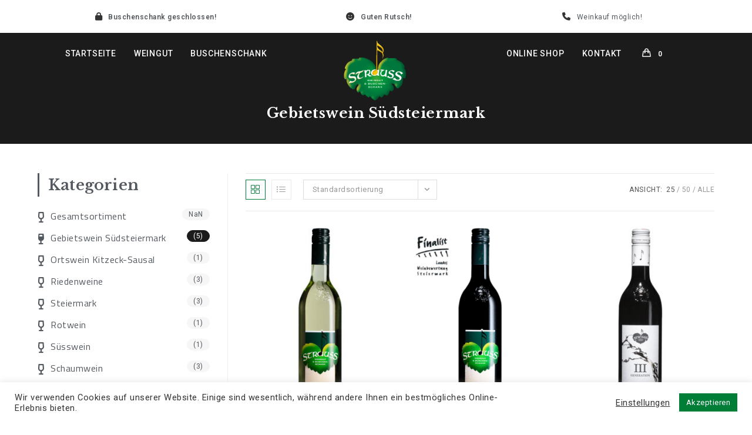

--- FILE ---
content_type: text/html; charset=UTF-8
request_url: https://buschenschank-strauss.at/product-category/gesamtsortiment/gebietswein-sudsteiermark/
body_size: 25219
content:
<!DOCTYPE html>
<html class="html" lang="de">
<head>
	<meta charset="UTF-8">
	<link rel="profile" href="https://gmpg.org/xfn/11">

	<meta name='robots' content='index, follow, max-image-preview:large, max-snippet:-1, max-video-preview:-1' />

<!-- Google Tag Manager for WordPress by gtm4wp.com -->
<script data-cfasync="false" data-pagespeed-no-defer>
	var gtm4wp_datalayer_name = "dataLayer";
	var dataLayer = dataLayer || [];
	const gtm4wp_use_sku_instead = false;
	const gtm4wp_currency = 'EUR';
	const gtm4wp_product_per_impression = false;
	const gtm4wp_clear_ecommerce = false;
</script>
<!-- End Google Tag Manager for WordPress by gtm4wp.com --><meta name="viewport" content="width=device-width, initial-scale=1">
	<!-- This site is optimized with the Yoast SEO plugin v22.3 - https://yoast.com/wordpress/plugins/seo/ -->
	<title>Gebietswein Südsteiermark Archive - Weingut &amp; Buschenschank Strauss</title>
	<link rel="canonical" href="https://buschenschank-strauss.at/product-category/gesamtsortiment/gebietswein-sudsteiermark/" />
	<meta property="og:locale" content="de_DE" />
	<meta property="og:type" content="article" />
	<meta property="og:title" content="Gebietswein Südsteiermark Archive - Weingut &amp; Buschenschank Strauss" />
	<meta property="og:url" content="https://buschenschank-strauss.at/product-category/gesamtsortiment/gebietswein-sudsteiermark/" />
	<meta property="og:site_name" content="Weingut &amp; Buschenschank Strauss" />
	<meta name="twitter:card" content="summary_large_image" />
	<script type="application/ld+json" class="yoast-schema-graph">{"@context":"https://schema.org","@graph":[{"@type":"CollectionPage","@id":"https://buschenschank-strauss.at/product-category/gesamtsortiment/gebietswein-sudsteiermark/","url":"https://buschenschank-strauss.at/product-category/gesamtsortiment/gebietswein-sudsteiermark/","name":"Gebietswein Südsteiermark Archive - Weingut &amp; Buschenschank Strauss","isPartOf":{"@id":"https://buschenschank-strauss.at/#website"},"primaryImageOfPage":{"@id":"https://buschenschank-strauss.at/product-category/gesamtsortiment/gebietswein-sudsteiermark/#primaryimage"},"image":{"@id":"https://buschenschank-strauss.at/product-category/gesamtsortiment/gebietswein-sudsteiermark/#primaryimage"},"thumbnailUrl":"https://buschenschank-strauss.at/wp-content/uploads/2020/12/Welschriesling-Südsteiermark.jpg","breadcrumb":{"@id":"https://buschenschank-strauss.at/product-category/gesamtsortiment/gebietswein-sudsteiermark/#breadcrumb"},"inLanguage":"de"},{"@type":"ImageObject","inLanguage":"de","@id":"https://buschenschank-strauss.at/product-category/gesamtsortiment/gebietswein-sudsteiermark/#primaryimage","url":"https://buschenschank-strauss.at/wp-content/uploads/2020/12/Welschriesling-Südsteiermark.jpg","contentUrl":"https://buschenschank-strauss.at/wp-content/uploads/2020/12/Welschriesling-Südsteiermark.jpg","width":550,"height":825},{"@type":"BreadcrumbList","@id":"https://buschenschank-strauss.at/product-category/gesamtsortiment/gebietswein-sudsteiermark/#breadcrumb","itemListElement":[{"@type":"ListItem","position":1,"name":"Startseite","item":"https://buschenschank-strauss.at/"},{"@type":"ListItem","position":2,"name":"Gesamtsortiment","item":"https://buschenschank-strauss.at/product-category/gesamtsortiment/"},{"@type":"ListItem","position":3,"name":"Gebietswein Südsteiermark"}]},{"@type":"WebSite","@id":"https://buschenschank-strauss.at/#website","url":"https://buschenschank-strauss.at/","name":"Weingut &amp; Buschenschank Strauss","description":"Weingut &amp; Buschenschank in der Südsteiermark","publisher":{"@id":"https://buschenschank-strauss.at/#organization"},"potentialAction":[{"@type":"SearchAction","target":{"@type":"EntryPoint","urlTemplate":"https://buschenschank-strauss.at/?s={search_term_string}"},"query-input":"required name=search_term_string"}],"inLanguage":"de"},{"@type":"Organization","@id":"https://buschenschank-strauss.at/#organization","name":"Weingut &amp; Buschenschank Strauss","url":"https://buschenschank-strauss.at/","logo":{"@type":"ImageObject","inLanguage":"de","@id":"https://buschenschank-strauss.at/#/schema/logo/image/","url":"https://buschenschank-strauss.at/wp-content/uploads/2021/02/output-onlinepngtools-1.png","contentUrl":"https://buschenschank-strauss.at/wp-content/uploads/2021/02/output-onlinepngtools-1.png","width":300,"height":280,"caption":"Weingut &amp; Buschenschank Strauss"},"image":{"@id":"https://buschenschank-strauss.at/#/schema/logo/image/"}}]}</script>
	<!-- / Yoast SEO plugin. -->


<link rel='dns-prefetch' href='//fonts.googleapis.com' />
<link rel="alternate" type="application/rss+xml" title="Weingut &amp; Buschenschank Strauss &raquo; Feed" href="https://buschenschank-strauss.at/feed/" />
<link rel="alternate" type="application/rss+xml" title="Weingut &amp; Buschenschank Strauss &raquo; Gebietswein Südsteiermark Kategorie Feed" href="https://buschenschank-strauss.at/product-category/gesamtsortiment/gebietswein-sudsteiermark/feed/" />
<script>
window._wpemojiSettings = {"baseUrl":"https:\/\/s.w.org\/images\/core\/emoji\/14.0.0\/72x72\/","ext":".png","svgUrl":"https:\/\/s.w.org\/images\/core\/emoji\/14.0.0\/svg\/","svgExt":".svg","source":{"concatemoji":"https:\/\/buschenschank-strauss.at\/wp-includes\/js\/wp-emoji-release.min.js?ver=6.4.7"}};
/*! This file is auto-generated */
!function(i,n){var o,s,e;function c(e){try{var t={supportTests:e,timestamp:(new Date).valueOf()};sessionStorage.setItem(o,JSON.stringify(t))}catch(e){}}function p(e,t,n){e.clearRect(0,0,e.canvas.width,e.canvas.height),e.fillText(t,0,0);var t=new Uint32Array(e.getImageData(0,0,e.canvas.width,e.canvas.height).data),r=(e.clearRect(0,0,e.canvas.width,e.canvas.height),e.fillText(n,0,0),new Uint32Array(e.getImageData(0,0,e.canvas.width,e.canvas.height).data));return t.every(function(e,t){return e===r[t]})}function u(e,t,n){switch(t){case"flag":return n(e,"\ud83c\udff3\ufe0f\u200d\u26a7\ufe0f","\ud83c\udff3\ufe0f\u200b\u26a7\ufe0f")?!1:!n(e,"\ud83c\uddfa\ud83c\uddf3","\ud83c\uddfa\u200b\ud83c\uddf3")&&!n(e,"\ud83c\udff4\udb40\udc67\udb40\udc62\udb40\udc65\udb40\udc6e\udb40\udc67\udb40\udc7f","\ud83c\udff4\u200b\udb40\udc67\u200b\udb40\udc62\u200b\udb40\udc65\u200b\udb40\udc6e\u200b\udb40\udc67\u200b\udb40\udc7f");case"emoji":return!n(e,"\ud83e\udef1\ud83c\udffb\u200d\ud83e\udef2\ud83c\udfff","\ud83e\udef1\ud83c\udffb\u200b\ud83e\udef2\ud83c\udfff")}return!1}function f(e,t,n){var r="undefined"!=typeof WorkerGlobalScope&&self instanceof WorkerGlobalScope?new OffscreenCanvas(300,150):i.createElement("canvas"),a=r.getContext("2d",{willReadFrequently:!0}),o=(a.textBaseline="top",a.font="600 32px Arial",{});return e.forEach(function(e){o[e]=t(a,e,n)}),o}function t(e){var t=i.createElement("script");t.src=e,t.defer=!0,i.head.appendChild(t)}"undefined"!=typeof Promise&&(o="wpEmojiSettingsSupports",s=["flag","emoji"],n.supports={everything:!0,everythingExceptFlag:!0},e=new Promise(function(e){i.addEventListener("DOMContentLoaded",e,{once:!0})}),new Promise(function(t){var n=function(){try{var e=JSON.parse(sessionStorage.getItem(o));if("object"==typeof e&&"number"==typeof e.timestamp&&(new Date).valueOf()<e.timestamp+604800&&"object"==typeof e.supportTests)return e.supportTests}catch(e){}return null}();if(!n){if("undefined"!=typeof Worker&&"undefined"!=typeof OffscreenCanvas&&"undefined"!=typeof URL&&URL.createObjectURL&&"undefined"!=typeof Blob)try{var e="postMessage("+f.toString()+"("+[JSON.stringify(s),u.toString(),p.toString()].join(",")+"));",r=new Blob([e],{type:"text/javascript"}),a=new Worker(URL.createObjectURL(r),{name:"wpTestEmojiSupports"});return void(a.onmessage=function(e){c(n=e.data),a.terminate(),t(n)})}catch(e){}c(n=f(s,u,p))}t(n)}).then(function(e){for(var t in e)n.supports[t]=e[t],n.supports.everything=n.supports.everything&&n.supports[t],"flag"!==t&&(n.supports.everythingExceptFlag=n.supports.everythingExceptFlag&&n.supports[t]);n.supports.everythingExceptFlag=n.supports.everythingExceptFlag&&!n.supports.flag,n.DOMReady=!1,n.readyCallback=function(){n.DOMReady=!0}}).then(function(){return e}).then(function(){var e;n.supports.everything||(n.readyCallback(),(e=n.source||{}).concatemoji?t(e.concatemoji):e.wpemoji&&e.twemoji&&(t(e.twemoji),t(e.wpemoji)))}))}((window,document),window._wpemojiSettings);
</script>
<style id='wp-emoji-styles-inline-css'>

	img.wp-smiley, img.emoji {
		display: inline !important;
		border: none !important;
		box-shadow: none !important;
		height: 1em !important;
		width: 1em !important;
		margin: 0 0.07em !important;
		vertical-align: -0.1em !important;
		background: none !important;
		padding: 0 !important;
	}
</style>
<link rel='stylesheet' id='wp-block-library-css' href='https://buschenschank-strauss.at/wp-includes/css/dist/block-library/style.min.css?ver=6.4.7' media='all' />
<style id='wp-block-library-theme-inline-css'>
.wp-block-audio figcaption{color:#555;font-size:13px;text-align:center}.is-dark-theme .wp-block-audio figcaption{color:hsla(0,0%,100%,.65)}.wp-block-audio{margin:0 0 1em}.wp-block-code{border:1px solid #ccc;border-radius:4px;font-family:Menlo,Consolas,monaco,monospace;padding:.8em 1em}.wp-block-embed figcaption{color:#555;font-size:13px;text-align:center}.is-dark-theme .wp-block-embed figcaption{color:hsla(0,0%,100%,.65)}.wp-block-embed{margin:0 0 1em}.blocks-gallery-caption{color:#555;font-size:13px;text-align:center}.is-dark-theme .blocks-gallery-caption{color:hsla(0,0%,100%,.65)}.wp-block-image figcaption{color:#555;font-size:13px;text-align:center}.is-dark-theme .wp-block-image figcaption{color:hsla(0,0%,100%,.65)}.wp-block-image{margin:0 0 1em}.wp-block-pullquote{border-bottom:4px solid;border-top:4px solid;color:currentColor;margin-bottom:1.75em}.wp-block-pullquote cite,.wp-block-pullquote footer,.wp-block-pullquote__citation{color:currentColor;font-size:.8125em;font-style:normal;text-transform:uppercase}.wp-block-quote{border-left:.25em solid;margin:0 0 1.75em;padding-left:1em}.wp-block-quote cite,.wp-block-quote footer{color:currentColor;font-size:.8125em;font-style:normal;position:relative}.wp-block-quote.has-text-align-right{border-left:none;border-right:.25em solid;padding-left:0;padding-right:1em}.wp-block-quote.has-text-align-center{border:none;padding-left:0}.wp-block-quote.is-large,.wp-block-quote.is-style-large,.wp-block-quote.is-style-plain{border:none}.wp-block-search .wp-block-search__label{font-weight:700}.wp-block-search__button{border:1px solid #ccc;padding:.375em .625em}:where(.wp-block-group.has-background){padding:1.25em 2.375em}.wp-block-separator.has-css-opacity{opacity:.4}.wp-block-separator{border:none;border-bottom:2px solid;margin-left:auto;margin-right:auto}.wp-block-separator.has-alpha-channel-opacity{opacity:1}.wp-block-separator:not(.is-style-wide):not(.is-style-dots){width:100px}.wp-block-separator.has-background:not(.is-style-dots){border-bottom:none;height:1px}.wp-block-separator.has-background:not(.is-style-wide):not(.is-style-dots){height:2px}.wp-block-table{margin:0 0 1em}.wp-block-table td,.wp-block-table th{word-break:normal}.wp-block-table figcaption{color:#555;font-size:13px;text-align:center}.is-dark-theme .wp-block-table figcaption{color:hsla(0,0%,100%,.65)}.wp-block-video figcaption{color:#555;font-size:13px;text-align:center}.is-dark-theme .wp-block-video figcaption{color:hsla(0,0%,100%,.65)}.wp-block-video{margin:0 0 1em}.wp-block-template-part.has-background{margin-bottom:0;margin-top:0;padding:1.25em 2.375em}
</style>
<style id='classic-theme-styles-inline-css'>
/*! This file is auto-generated */
.wp-block-button__link{color:#fff;background-color:#32373c;border-radius:9999px;box-shadow:none;text-decoration:none;padding:calc(.667em + 2px) calc(1.333em + 2px);font-size:1.125em}.wp-block-file__button{background:#32373c;color:#fff;text-decoration:none}
</style>
<style id='global-styles-inline-css'>
body{--wp--preset--color--black: #000000;--wp--preset--color--cyan-bluish-gray: #abb8c3;--wp--preset--color--white: #ffffff;--wp--preset--color--pale-pink: #f78da7;--wp--preset--color--vivid-red: #cf2e2e;--wp--preset--color--luminous-vivid-orange: #ff6900;--wp--preset--color--luminous-vivid-amber: #fcb900;--wp--preset--color--light-green-cyan: #7bdcb5;--wp--preset--color--vivid-green-cyan: #00d084;--wp--preset--color--pale-cyan-blue: #8ed1fc;--wp--preset--color--vivid-cyan-blue: #0693e3;--wp--preset--color--vivid-purple: #9b51e0;--wp--preset--gradient--vivid-cyan-blue-to-vivid-purple: linear-gradient(135deg,rgba(6,147,227,1) 0%,rgb(155,81,224) 100%);--wp--preset--gradient--light-green-cyan-to-vivid-green-cyan: linear-gradient(135deg,rgb(122,220,180) 0%,rgb(0,208,130) 100%);--wp--preset--gradient--luminous-vivid-amber-to-luminous-vivid-orange: linear-gradient(135deg,rgba(252,185,0,1) 0%,rgba(255,105,0,1) 100%);--wp--preset--gradient--luminous-vivid-orange-to-vivid-red: linear-gradient(135deg,rgba(255,105,0,1) 0%,rgb(207,46,46) 100%);--wp--preset--gradient--very-light-gray-to-cyan-bluish-gray: linear-gradient(135deg,rgb(238,238,238) 0%,rgb(169,184,195) 100%);--wp--preset--gradient--cool-to-warm-spectrum: linear-gradient(135deg,rgb(74,234,220) 0%,rgb(151,120,209) 20%,rgb(207,42,186) 40%,rgb(238,44,130) 60%,rgb(251,105,98) 80%,rgb(254,248,76) 100%);--wp--preset--gradient--blush-light-purple: linear-gradient(135deg,rgb(255,206,236) 0%,rgb(152,150,240) 100%);--wp--preset--gradient--blush-bordeaux: linear-gradient(135deg,rgb(254,205,165) 0%,rgb(254,45,45) 50%,rgb(107,0,62) 100%);--wp--preset--gradient--luminous-dusk: linear-gradient(135deg,rgb(255,203,112) 0%,rgb(199,81,192) 50%,rgb(65,88,208) 100%);--wp--preset--gradient--pale-ocean: linear-gradient(135deg,rgb(255,245,203) 0%,rgb(182,227,212) 50%,rgb(51,167,181) 100%);--wp--preset--gradient--electric-grass: linear-gradient(135deg,rgb(202,248,128) 0%,rgb(113,206,126) 100%);--wp--preset--gradient--midnight: linear-gradient(135deg,rgb(2,3,129) 0%,rgb(40,116,252) 100%);--wp--preset--font-size--small: 13px;--wp--preset--font-size--medium: 20px;--wp--preset--font-size--large: 36px;--wp--preset--font-size--x-large: 42px;--wp--preset--spacing--20: 0.44rem;--wp--preset--spacing--30: 0.67rem;--wp--preset--spacing--40: 1rem;--wp--preset--spacing--50: 1.5rem;--wp--preset--spacing--60: 2.25rem;--wp--preset--spacing--70: 3.38rem;--wp--preset--spacing--80: 5.06rem;--wp--preset--shadow--natural: 6px 6px 9px rgba(0, 0, 0, 0.2);--wp--preset--shadow--deep: 12px 12px 50px rgba(0, 0, 0, 0.4);--wp--preset--shadow--sharp: 6px 6px 0px rgba(0, 0, 0, 0.2);--wp--preset--shadow--outlined: 6px 6px 0px -3px rgba(255, 255, 255, 1), 6px 6px rgba(0, 0, 0, 1);--wp--preset--shadow--crisp: 6px 6px 0px rgba(0, 0, 0, 1);}:where(.is-layout-flex){gap: 0.5em;}:where(.is-layout-grid){gap: 0.5em;}body .is-layout-flow > .alignleft{float: left;margin-inline-start: 0;margin-inline-end: 2em;}body .is-layout-flow > .alignright{float: right;margin-inline-start: 2em;margin-inline-end: 0;}body .is-layout-flow > .aligncenter{margin-left: auto !important;margin-right: auto !important;}body .is-layout-constrained > .alignleft{float: left;margin-inline-start: 0;margin-inline-end: 2em;}body .is-layout-constrained > .alignright{float: right;margin-inline-start: 2em;margin-inline-end: 0;}body .is-layout-constrained > .aligncenter{margin-left: auto !important;margin-right: auto !important;}body .is-layout-constrained > :where(:not(.alignleft):not(.alignright):not(.alignfull)){max-width: var(--wp--style--global--content-size);margin-left: auto !important;margin-right: auto !important;}body .is-layout-constrained > .alignwide{max-width: var(--wp--style--global--wide-size);}body .is-layout-flex{display: flex;}body .is-layout-flex{flex-wrap: wrap;align-items: center;}body .is-layout-flex > *{margin: 0;}body .is-layout-grid{display: grid;}body .is-layout-grid > *{margin: 0;}:where(.wp-block-columns.is-layout-flex){gap: 2em;}:where(.wp-block-columns.is-layout-grid){gap: 2em;}:where(.wp-block-post-template.is-layout-flex){gap: 1.25em;}:where(.wp-block-post-template.is-layout-grid){gap: 1.25em;}.has-black-color{color: var(--wp--preset--color--black) !important;}.has-cyan-bluish-gray-color{color: var(--wp--preset--color--cyan-bluish-gray) !important;}.has-white-color{color: var(--wp--preset--color--white) !important;}.has-pale-pink-color{color: var(--wp--preset--color--pale-pink) !important;}.has-vivid-red-color{color: var(--wp--preset--color--vivid-red) !important;}.has-luminous-vivid-orange-color{color: var(--wp--preset--color--luminous-vivid-orange) !important;}.has-luminous-vivid-amber-color{color: var(--wp--preset--color--luminous-vivid-amber) !important;}.has-light-green-cyan-color{color: var(--wp--preset--color--light-green-cyan) !important;}.has-vivid-green-cyan-color{color: var(--wp--preset--color--vivid-green-cyan) !important;}.has-pale-cyan-blue-color{color: var(--wp--preset--color--pale-cyan-blue) !important;}.has-vivid-cyan-blue-color{color: var(--wp--preset--color--vivid-cyan-blue) !important;}.has-vivid-purple-color{color: var(--wp--preset--color--vivid-purple) !important;}.has-black-background-color{background-color: var(--wp--preset--color--black) !important;}.has-cyan-bluish-gray-background-color{background-color: var(--wp--preset--color--cyan-bluish-gray) !important;}.has-white-background-color{background-color: var(--wp--preset--color--white) !important;}.has-pale-pink-background-color{background-color: var(--wp--preset--color--pale-pink) !important;}.has-vivid-red-background-color{background-color: var(--wp--preset--color--vivid-red) !important;}.has-luminous-vivid-orange-background-color{background-color: var(--wp--preset--color--luminous-vivid-orange) !important;}.has-luminous-vivid-amber-background-color{background-color: var(--wp--preset--color--luminous-vivid-amber) !important;}.has-light-green-cyan-background-color{background-color: var(--wp--preset--color--light-green-cyan) !important;}.has-vivid-green-cyan-background-color{background-color: var(--wp--preset--color--vivid-green-cyan) !important;}.has-pale-cyan-blue-background-color{background-color: var(--wp--preset--color--pale-cyan-blue) !important;}.has-vivid-cyan-blue-background-color{background-color: var(--wp--preset--color--vivid-cyan-blue) !important;}.has-vivid-purple-background-color{background-color: var(--wp--preset--color--vivid-purple) !important;}.has-black-border-color{border-color: var(--wp--preset--color--black) !important;}.has-cyan-bluish-gray-border-color{border-color: var(--wp--preset--color--cyan-bluish-gray) !important;}.has-white-border-color{border-color: var(--wp--preset--color--white) !important;}.has-pale-pink-border-color{border-color: var(--wp--preset--color--pale-pink) !important;}.has-vivid-red-border-color{border-color: var(--wp--preset--color--vivid-red) !important;}.has-luminous-vivid-orange-border-color{border-color: var(--wp--preset--color--luminous-vivid-orange) !important;}.has-luminous-vivid-amber-border-color{border-color: var(--wp--preset--color--luminous-vivid-amber) !important;}.has-light-green-cyan-border-color{border-color: var(--wp--preset--color--light-green-cyan) !important;}.has-vivid-green-cyan-border-color{border-color: var(--wp--preset--color--vivid-green-cyan) !important;}.has-pale-cyan-blue-border-color{border-color: var(--wp--preset--color--pale-cyan-blue) !important;}.has-vivid-cyan-blue-border-color{border-color: var(--wp--preset--color--vivid-cyan-blue) !important;}.has-vivid-purple-border-color{border-color: var(--wp--preset--color--vivid-purple) !important;}.has-vivid-cyan-blue-to-vivid-purple-gradient-background{background: var(--wp--preset--gradient--vivid-cyan-blue-to-vivid-purple) !important;}.has-light-green-cyan-to-vivid-green-cyan-gradient-background{background: var(--wp--preset--gradient--light-green-cyan-to-vivid-green-cyan) !important;}.has-luminous-vivid-amber-to-luminous-vivid-orange-gradient-background{background: var(--wp--preset--gradient--luminous-vivid-amber-to-luminous-vivid-orange) !important;}.has-luminous-vivid-orange-to-vivid-red-gradient-background{background: var(--wp--preset--gradient--luminous-vivid-orange-to-vivid-red) !important;}.has-very-light-gray-to-cyan-bluish-gray-gradient-background{background: var(--wp--preset--gradient--very-light-gray-to-cyan-bluish-gray) !important;}.has-cool-to-warm-spectrum-gradient-background{background: var(--wp--preset--gradient--cool-to-warm-spectrum) !important;}.has-blush-light-purple-gradient-background{background: var(--wp--preset--gradient--blush-light-purple) !important;}.has-blush-bordeaux-gradient-background{background: var(--wp--preset--gradient--blush-bordeaux) !important;}.has-luminous-dusk-gradient-background{background: var(--wp--preset--gradient--luminous-dusk) !important;}.has-pale-ocean-gradient-background{background: var(--wp--preset--gradient--pale-ocean) !important;}.has-electric-grass-gradient-background{background: var(--wp--preset--gradient--electric-grass) !important;}.has-midnight-gradient-background{background: var(--wp--preset--gradient--midnight) !important;}.has-small-font-size{font-size: var(--wp--preset--font-size--small) !important;}.has-medium-font-size{font-size: var(--wp--preset--font-size--medium) !important;}.has-large-font-size{font-size: var(--wp--preset--font-size--large) !important;}.has-x-large-font-size{font-size: var(--wp--preset--font-size--x-large) !important;}
.wp-block-navigation a:where(:not(.wp-element-button)){color: inherit;}
:where(.wp-block-post-template.is-layout-flex){gap: 1.25em;}:where(.wp-block-post-template.is-layout-grid){gap: 1.25em;}
:where(.wp-block-columns.is-layout-flex){gap: 2em;}:where(.wp-block-columns.is-layout-grid){gap: 2em;}
.wp-block-pullquote{font-size: 1.5em;line-height: 1.6;}
</style>
<link rel='stylesheet' id='cookie-law-info-css' href='https://buschenschank-strauss.at/wp-content/plugins/cookie-law-info/legacy/public/css/cookie-law-info-public.css?ver=3.3.9.1' media='all' />
<link rel='stylesheet' id='cookie-law-info-gdpr-css' href='https://buschenschank-strauss.at/wp-content/plugins/cookie-law-info/legacy/public/css/cookie-law-info-gdpr.css?ver=3.3.9.1' media='all' />
<style id='woocommerce-inline-inline-css'>
.woocommerce form .form-row .required { visibility: visible; }
</style>
<link rel='stylesheet' id='oceanwp-style-css' href='https://buschenschank-strauss.at/wp-content/themes/oceanwp/assets/css/style.min.css?ver=1.0' media='all' />
<style id='oceanwp-style-inline-css'>
div.wpforms-container-full .wpforms-form input[type=submit]:hover,
			div.wpforms-container-full .wpforms-form input[type=submit]:focus,
			div.wpforms-container-full .wpforms-form input[type=submit]:active,
			div.wpforms-container-full .wpforms-form button[type=submit]:hover,
			div.wpforms-container-full .wpforms-form button[type=submit]:focus,
			div.wpforms-container-full .wpforms-form button[type=submit]:active,
			div.wpforms-container-full .wpforms-form .wpforms-page-button:hover,
			div.wpforms-container-full .wpforms-form .wpforms-page-button:active,
			div.wpforms-container-full .wpforms-form .wpforms-page-button:focus {
				border: none;
			}
</style>
<link rel='stylesheet' id='child-style-css' href='https://buschenschank-strauss.at/wp-content/themes/oceanwp-child-theme-master/style.css?ver=6.4.7' media='all' />
<link rel='stylesheet' id='elementor-frontend-css' href='https://buschenschank-strauss.at/wp-content/plugins/elementor/assets/css/frontend.min.css?ver=3.20.3' media='all' />
<link rel='stylesheet' id='elementor-post-2552-css' href='https://buschenschank-strauss.at/wp-content/uploads/elementor/css/post-2552.css?ver=1767033494' media='all' />
<link rel='stylesheet' id='elementor-post-249-css' href='https://buschenschank-strauss.at/wp-content/uploads/elementor/css/post-249.css?ver=1766473320' media='all' />
<link rel='stylesheet' id='oceanwp-woo-mini-cart-css' href='https://buschenschank-strauss.at/wp-content/themes/oceanwp/assets/css/woo/woo-mini-cart.min.css?ver=6.4.7' media='all' />
<link rel='stylesheet' id='font-awesome-css' href='https://buschenschank-strauss.at/wp-content/themes/oceanwp/assets/fonts/fontawesome/css/all.min.css?ver=6.4.2' media='all' />
<link rel='stylesheet' id='simple-line-icons-css' href='https://buschenschank-strauss.at/wp-content/themes/oceanwp/assets/css/third/simple-line-icons.min.css?ver=2.4.0' media='all' />
<link rel='stylesheet' id='oceanwp-google-font-roboto-css' href='//fonts.googleapis.com/css?family=Roboto%3A100%2C200%2C300%2C400%2C500%2C600%2C700%2C800%2C900%2C100i%2C200i%2C300i%2C400i%2C500i%2C600i%2C700i%2C800i%2C900i&#038;subset=latin&#038;display=swap&#038;ver=6.4.7' media='all' />
<link rel='stylesheet' id='oceanwp-google-font-libre-baskerville-css' href='//fonts.googleapis.com/css?family=Libre+Baskerville%3A100%2C200%2C300%2C400%2C500%2C600%2C700%2C800%2C900%2C100i%2C200i%2C300i%2C400i%2C500i%2C600i%2C700i%2C800i%2C900i&#038;subset=latin&#038;display=swap&#038;ver=6.4.7' media='all' />
<link rel='stylesheet' id='woocommerce-gzd-layout-css' href='https://buschenschank-strauss.at/wp-content/plugins/woocommerce-germanized/build/static/layout-styles.css?ver=3.15.8' media='all' />
<style id='woocommerce-gzd-layout-inline-css'>
.woocommerce-checkout .shop_table { background-color: #eeeeee; } .product p.deposit-packaging-type { font-size: 1.25em !important; } p.woocommerce-shipping-destination { display: none; }
                .wc-gzd-nutri-score-value-a {
                    background: url(https://buschenschank-strauss.at/wp-content/plugins/woocommerce-germanized/assets/images/nutri-score-a.svg) no-repeat;
                }
                .wc-gzd-nutri-score-value-b {
                    background: url(https://buschenschank-strauss.at/wp-content/plugins/woocommerce-germanized/assets/images/nutri-score-b.svg) no-repeat;
                }
                .wc-gzd-nutri-score-value-c {
                    background: url(https://buschenschank-strauss.at/wp-content/plugins/woocommerce-germanized/assets/images/nutri-score-c.svg) no-repeat;
                }
                .wc-gzd-nutri-score-value-d {
                    background: url(https://buschenschank-strauss.at/wp-content/plugins/woocommerce-germanized/assets/images/nutri-score-d.svg) no-repeat;
                }
                .wc-gzd-nutri-score-value-e {
                    background: url(https://buschenschank-strauss.at/wp-content/plugins/woocommerce-germanized/assets/images/nutri-score-e.svg) no-repeat;
                }
            
</style>
<link rel='stylesheet' id='woosg-frontend-css' href='https://buschenschank-strauss.at/wp-content/plugins/wpc-grouped-product/assets/css/frontend.css?ver=5.0.2' media='all' />
<link rel='stylesheet' id='oceanwp-woocommerce-css' href='https://buschenschank-strauss.at/wp-content/themes/oceanwp/assets/css/woo/woocommerce.min.css?ver=6.4.7' media='all' />
<link rel='stylesheet' id='oceanwp-woo-star-font-css' href='https://buschenschank-strauss.at/wp-content/themes/oceanwp/assets/css/woo/woo-star-font.min.css?ver=6.4.7' media='all' />
<link rel='stylesheet' id='oe-widgets-style-css' href='https://buschenschank-strauss.at/wp-content/plugins/ocean-extra/assets/css/widgets.css?ver=6.4.7' media='all' />
<link rel='stylesheet' id='ofc-style-css' href='https://buschenschank-strauss.at/wp-content/plugins/ocean-footer-callout/assets/css/style.min.css?ver=6.4.7' media='all' />
<link rel='stylesheet' id='oig-style-css' href='https://buschenschank-strauss.at/wp-content/plugins/ocean-instagram/assets/css/style.min.css?ver=6.4.7' media='all' />
<link rel='stylesheet' id='osh-styles-css' href='https://buschenschank-strauss.at/wp-content/plugins/ocean-sticky-header/assets/css/style.min.css?ver=6.4.7' media='all' />
<link rel='stylesheet' id='owp-style-css' href='https://buschenschank-strauss.at/wp-content/plugins/ocean-woo-popup-premium/assets/css/style.min.css?ver=6.4.7' media='all' />
<link rel='stylesheet' id='google-fonts-1-css' href='https://fonts.googleapis.com/css?family=Libre+Baskerville%3A100%2C100italic%2C200%2C200italic%2C300%2C300italic%2C400%2C400italic%2C500%2C500italic%2C600%2C600italic%2C700%2C700italic%2C800%2C800italic%2C900%2C900italic%7CTitillium+Web%3A100%2C100italic%2C200%2C200italic%2C300%2C300italic%2C400%2C400italic%2C500%2C500italic%2C600%2C600italic%2C700%2C700italic%2C800%2C800italic%2C900%2C900italic&#038;display=auto&#038;ver=6.4.7' media='all' />
<link rel='stylesheet' id='elementor-icons-shared-0-css' href='https://buschenschank-strauss.at/wp-content/plugins/elementor/assets/lib/font-awesome/css/fontawesome.min.css?ver=5.15.3' media='all' />
<link rel='stylesheet' id='elementor-icons-fa-regular-css' href='https://buschenschank-strauss.at/wp-content/plugins/elementor/assets/lib/font-awesome/css/regular.min.css?ver=5.15.3' media='all' />
<link rel='stylesheet' id='elementor-icons-fa-brands-css' href='https://buschenschank-strauss.at/wp-content/plugins/elementor/assets/lib/font-awesome/css/brands.min.css?ver=5.15.3' media='all' />
<link rel="preconnect" href="https://fonts.gstatic.com/" crossorigin><!--n2css--><!--n2js--><script src="https://buschenschank-strauss.at/wp-includes/js/jquery/jquery.min.js?ver=3.7.1" id="jquery-core-js"></script>
<script src="https://buschenschank-strauss.at/wp-includes/js/jquery/jquery-migrate.min.js?ver=3.4.1" id="jquery-migrate-js"></script>
<script id="cookie-law-info-js-extra">
var Cli_Data = {"nn_cookie_ids":[],"cookielist":[],"non_necessary_cookies":[],"ccpaEnabled":"","ccpaRegionBased":"","ccpaBarEnabled":"","strictlyEnabled":["necessary","obligatoire"],"ccpaType":"gdpr","js_blocking":"1","custom_integration":"","triggerDomRefresh":"","secure_cookies":""};
var cli_cookiebar_settings = {"animate_speed_hide":"500","animate_speed_show":"500","background":"#FFF","border":"#b1a6a6c2","border_on":"","button_1_button_colour":"#007d37","button_1_button_hover":"#00642c","button_1_link_colour":"#fff","button_1_as_button":"1","button_1_new_win":"","button_2_button_colour":"#333","button_2_button_hover":"#292929","button_2_link_colour":"#444","button_2_as_button":"","button_2_hidebar":"","button_3_button_colour":"#3566bb","button_3_button_hover":"#2a5296","button_3_link_colour":"#fff","button_3_as_button":"1","button_3_new_win":"","button_4_button_colour":"#000","button_4_button_hover":"#000000","button_4_link_colour":"#333333","button_4_as_button":"","button_7_button_colour":"#61a229","button_7_button_hover":"#4e8221","button_7_link_colour":"#fff","button_7_as_button":"1","button_7_new_win":"","font_family":"inherit","header_fix":"","notify_animate_hide":"1","notify_animate_show":"","notify_div_id":"#cookie-law-info-bar","notify_position_horizontal":"right","notify_position_vertical":"bottom","scroll_close":"","scroll_close_reload":"","accept_close_reload":"","reject_close_reload":"","showagain_tab":"","showagain_background":"#fff","showagain_border":"#000","showagain_div_id":"#cookie-law-info-again","showagain_x_position":"100px","text":"#333333","show_once_yn":"","show_once":"10000","logging_on":"","as_popup":"","popup_overlay":"1","bar_heading_text":"","cookie_bar_as":"banner","popup_showagain_position":"bottom-right","widget_position":"left"};
var log_object = {"ajax_url":"https:\/\/buschenschank-strauss.at\/wp-admin\/admin-ajax.php"};
</script>
<script src="https://buschenschank-strauss.at/wp-content/plugins/cookie-law-info/legacy/public/js/cookie-law-info-public.js?ver=3.3.9.1" id="cookie-law-info-js"></script>
<script src="https://buschenschank-strauss.at/wp-content/plugins/woocommerce/assets/js/jquery-blockui/jquery.blockUI.min.js?ver=2.7.0-wc.8.7.2" id="jquery-blockui-js" defer data-wp-strategy="defer"></script>
<script id="wc-add-to-cart-js-extra">
var wc_add_to_cart_params = {"ajax_url":"\/wp-admin\/admin-ajax.php","wc_ajax_url":"\/?wc-ajax=%%endpoint%%","i18n_view_cart":"Warenkorb anzeigen","cart_url":"https:\/\/buschenschank-strauss.at\/warenkorb\/","is_cart":"","cart_redirect_after_add":"no"};
</script>
<script src="https://buschenschank-strauss.at/wp-content/plugins/woocommerce/assets/js/frontend/add-to-cart.min.js?ver=8.7.2" id="wc-add-to-cart-js" defer data-wp-strategy="defer"></script>
<script src="https://buschenschank-strauss.at/wp-content/plugins/woocommerce/assets/js/js-cookie/js.cookie.min.js?ver=2.1.4-wc.8.7.2" id="js-cookie-js" defer data-wp-strategy="defer"></script>
<script id="woocommerce-js-extra">
var woocommerce_params = {"ajax_url":"\/wp-admin\/admin-ajax.php","wc_ajax_url":"\/?wc-ajax=%%endpoint%%"};
</script>
<script src="https://buschenschank-strauss.at/wp-content/plugins/woocommerce/assets/js/frontend/woocommerce.min.js?ver=8.7.2" id="woocommerce-js" defer data-wp-strategy="defer"></script>
<script id="wc-gzd-unit-price-observer-queue-js-extra">
var wc_gzd_unit_price_observer_queue_params = {"ajax_url":"\/wp-admin\/admin-ajax.php","wc_ajax_url":"\/?wc-ajax=%%endpoint%%","refresh_unit_price_nonce":"6446f611fd"};
</script>
<script src="https://buschenschank-strauss.at/wp-content/plugins/woocommerce-germanized/build/static/unit-price-observer-queue.js?ver=3.15.8" id="wc-gzd-unit-price-observer-queue-js" defer data-wp-strategy="defer"></script>
<script src="https://buschenschank-strauss.at/wp-content/plugins/woocommerce/assets/js/accounting/accounting.min.js?ver=0.4.2" id="accounting-js"></script>
<script id="wc-gzd-unit-price-observer-js-extra">
var wc_gzd_unit_price_observer_params = {"wrapper":".product","price_selector":{"p.price":{"is_total_price":false,"is_primary_selector":true,"quantity_selector":""}},"replace_price":"1","product_id":"1230","price_decimal_sep":",","price_thousand_sep":".","qty_selector":"input.quantity, input.qty","refresh_on_load":""};
</script>
<script src="https://buschenschank-strauss.at/wp-content/plugins/woocommerce-germanized/build/static/unit-price-observer.js?ver=3.15.8" id="wc-gzd-unit-price-observer-js" defer data-wp-strategy="defer"></script>
<script id="wc-cart-fragments-js-extra">
var wc_cart_fragments_params = {"ajax_url":"\/wp-admin\/admin-ajax.php","wc_ajax_url":"\/?wc-ajax=%%endpoint%%","cart_hash_key":"wc_cart_hash_e74f4270633addc2765226627a7ddf8d","fragment_name":"wc_fragments_e74f4270633addc2765226627a7ddf8d","request_timeout":"5000"};
</script>
<script src="https://buschenschank-strauss.at/wp-content/plugins/woocommerce/assets/js/frontend/cart-fragments.min.js?ver=8.7.2" id="wc-cart-fragments-js" defer data-wp-strategy="defer"></script>
<link rel="https://api.w.org/" href="https://buschenschank-strauss.at/wp-json/" /><link rel="alternate" type="application/json" href="https://buschenschank-strauss.at/wp-json/wp/v2/product_cat/50" /><link rel="EditURI" type="application/rsd+xml" title="RSD" href="https://buschenschank-strauss.at/xmlrpc.php?rsd" />
<meta name="generator" content="WordPress 6.4.7" />
<meta name="generator" content="WooCommerce 8.7.2" />

<!-- Google Tag Manager for WordPress by gtm4wp.com -->
<!-- GTM Container placement set to footer -->
<script data-cfasync="false" data-pagespeed-no-defer type="text/javascript">
	var dataLayer_content = {"pagePostType":"product","pagePostType2":"tax-product","pageCategory":[]};
	dataLayer.push( dataLayer_content );
</script>
<script data-cfasync="false">
(function(w,d,s,l,i){w[l]=w[l]||[];w[l].push({'gtm.start':
new Date().getTime(),event:'gtm.js'});var f=d.getElementsByTagName(s)[0],
j=d.createElement(s),dl=l!='dataLayer'?'&l='+l:'';j.async=true;j.src=
'//www.googletagmanager.com/gtm.js?id='+i+dl;f.parentNode.insertBefore(j,f);
})(window,document,'script','dataLayer','GTM-NSHV9SJ');
</script>
<!-- End Google Tag Manager for WordPress by gtm4wp.com -->		<script>
			document.documentElement.className = document.documentElement.className.replace( 'no-js', 'js' );
		</script>
				<style>
			.no-js img.lazyload { display: none; }
			figure.wp-block-image img.lazyloading { min-width: 150px; }
							.lazyload, .lazyloading { opacity: 0; }
				.lazyloaded {
					opacity: 1;
					transition: opacity 400ms;
					transition-delay: 0ms;
				}
					</style>
			<noscript><style>.woocommerce-product-gallery{ opacity: 1 !important; }</style></noscript>
	<meta name="generator" content="Elementor 3.20.3; features: e_optimized_assets_loading, additional_custom_breakpoints, block_editor_assets_optimize, e_image_loading_optimization; settings: css_print_method-external, google_font-enabled, font_display-auto">
<link rel="icon" href="https://buschenschank-strauss.at/wp-content/uploads/2022/01/cropped-Logo_512x512-32x32.png" sizes="32x32" />
<link rel="icon" href="https://buschenschank-strauss.at/wp-content/uploads/2022/01/cropped-Logo_512x512-192x192.png" sizes="192x192" />
<link rel="apple-touch-icon" href="https://buschenschank-strauss.at/wp-content/uploads/2022/01/cropped-Logo_512x512-180x180.png" />
<meta name="msapplication-TileImage" content="https://buschenschank-strauss.at/wp-content/uploads/2022/01/cropped-Logo_512x512-270x270.png" />
		<style id="wp-custom-css">
			/* Footer button text color */.elementor-element-7764eeb span.elementor-button-text{color:#ffffff}#site-logo #site-logo-inner a img,#site-header.center-header #site-navigation-wrap .middle-site-logo a img{max-width:125px;max-height:140px;margin-bottom:-100px;margin-top:-40px}.elementor-column-gap-default>.elementor-row>.elementor-column>.elementor-element-populated{padding:0}a.button.ocn-btn.ocn-close{background:#007D37}h1.oew-heading-tag{font-size:39px}.has-footer-callout.osf-footer #wrap{margin-bottom:0}.woocommerce ul.products li.product .button{border:0}.widget_shopping_cart_content .buttons .button{border:1px solid #dcdcdc!important;background-color:#FFFF!important;border-radius:4px;border:1px solid #333333;display:inline-block;cursor:pointer;color:#666666;font-family:'Titillium Web';text-transform:none;font-size:19px;font-weight:500;padding:8px 22px;text-decoration:none}.widget_shopping_cart_content .buttons .button:hover{background-color:#666666!important;border:1px solid #FFFF!important;color:white!important}/*setting same height product title*/li.title{line-height:2.5ex;height:5ex;/* 2.5ex for each visible line */overflow:hidden}.woocommerce button.button{border:1px solid #dcdcdc!important;background-color:#FFFF!important;border-radius:4px;border:1px solid #333333;display:inline-block;cursor:pointer;color:#666666;font-family:'Titillium Web';text-transform:none;font-size:19px;font-weight:500;padding:8px 22px;text-decoration:none}.woocommerce button.button:hover{background-color:#666666!important;border:1px solid #FFFF!important;color:white!important}div.quantity.buttons_added >.minus{margin-right:5px}div.quantity.buttons_added >.plus{margin-left:5px}div.quantity.buttons_added >a,input{float:left;border:1px solid #dcdcdc!important;border-radius:4px!important}.widget_shopping_cart_content .buttons .button{border:1px solid #dcdcdc!important;background-color:#FFFF!important;border-radius:4px;border:1px solid #333333;display:inline-block;cursor:pointer;color:#666666;font-family:'Titillium Web';text-transform:none;font-size:16px;font-weight:500;padding:8px 22px;text-decoration:none}.widget_shopping_cart_content .buttons .button#hover{background-color:#666666!important;border:1px solid #FFFF!important;color:white!important}.woocommerce-cart .wc-proceed-to-checkout a.checkout-button{border:1px solid #dcdcdc!important;background-color:#FFFF!important;border-radius:4px;border:1px solid #333333;display:inline-block;cursor:pointer;color:#666666;font-family:'Titillium Web';text-transform:none;font-size:19px;font-weight:500;padding:8px 22px;text-decoration:none}.woocommerce-cart .wc-proceed-to-checkout a.checkout-button:hover{background-color:#666666!important;border:1px solid #FFFF!important;color:white!important}.woocommerce-cart .wc-proceed-to-checkout{text-align:center}.woocommerce-cart table.cart td.actions .coupon .input-text{border:1px solid #dcdcdc!important;background-color:#FFFF!important;border-radius:4px !important;font-family:'Titillium Web';text-transform:none;font-size:19px;font-weight:500;padding:18px 22px;margin-top:-6px}/*disable shop-overview button*/.woocommerce ul.products li.product .button{border:0;display:none}/*overview producttitle styling*/.woocommerce ul.products li.product li.title a{display:inline-block;font-family:"Libre Baskerville",Sans-serif;font-size:16px;font-weight:500;line-height:1.4em;letter-spacing:.2px;color:#54595f}.woocommerce ul.products li.product li.title a:hover{text-decoration:underline!important}/*overview category styling*/.woocommerce ul.products li.product li.category a{font-family:"Roboto",Sans-serif;font-style:normal;text-decoration:none;color:#5B5B5B}.woocommerce ul.products li.product li.category{margin:0 0 10px 0}/*overview price styling*/.woocommerce ul.products li.product .price,.woocommerce ul.products li.product .price .amount{color:#333333;font-family:"Roboto",Sans-serif;font-size:15px;text-transform:uppercase;line-height:1.2em}/*product image*/img.woo-entry-image-main{-webkit-filter:grayscale(0);filter:grayscale(0);-webkit-transition:.3s ease-in-out;transition:.3s ease-in-out}/*product image hover effect*/img.woo-entry-image-main:hover{-webkit-filter:grayscale(100%);filter:grayscale(100%)}/*product detail page title*/.woocommerce div.product .product_title{font-size:30px!important;font-weight:400!important;line-height:1.4em;letter-spacing:.2px;color:#333333;font-family:"Libre Baskerville",Sans-serif!important}.fa,.fab,.fad,.fal,.far,.fas{color:#333}.woocommerce div.product div.woocommerce-product-details__short-description{margin-top:40px}.oew-product-share ul{display:none}.background-image-page-header .site-breadcrumbs{display:none}.sidebar-box .widget-title{font-family:"Libre Baskerville",Sans-serif!important;text-transform:none!important;font-size:26px!important;font-weight:600!important;line-height:40px;letter-spacing:.2px;color:#54595f!important}.widget-title{border-color:#54595f!important}/*Styling for Categories selection*/.product-categories >li >a{font-family:'Titillium Web'!important;text-transform:none;font-size:16px!important;font-weight:400!important;line-height:27px;color:#54595f!important}.product-categories >li >a:before{border-width:0!important;content:"\f5ce"!important;display:inline-block;position:absolute;top:9px!important;font-size:18px!important;font-family:"Font Awesome 5 Free"!important;font-weight:900}.product-categories >.current-cat >a:before{content:"\f4e3"!important;background-color:transparent!important;font-family:"Font Awesome 5 Free"!important;font-weight:900;font-size:18px!important;display:inline-block;position:absolute;top:9px!important}/*mobile menu hamburger icon*/i.fa.fa-bars{color:#fff !important}/*center social icons on smartphone*/@media only screen and (max-width:768px){.elementor-249 .elementor-element.elementor-element-a523e32 .elementor-widget-container{text-align:center!important}}/*changing categories header*/.page-header{background-color:#1B1B1B}.page-header .page-header-title,.page-header.background-image-page-header .page-header-title{color:#fff;text-align:center}.outofstock >div >ul >li >div >a >img{-webkit-filter:grayscale(100%);filter:grayscale(100%)}.woocommerce-checkout #order_review{width:100%}.woocommerce-checkout h3#order_review_heading{float:right;width:100%}.woocommerce-multistep-checkout ul.nav-wizard li.active{color:#fff;background:#007D37}.woocommerce-multistep-checkout ul.nav-wizard li.active:after{border-left-color:#007D37}.woocommerce-multistep-checkout ul.nav-wizard li.active:after{border-left:16px solid #007D37}.woocommerce-multistep-checkout ul.nav-wizard li.active a,.woocommerce-multistep-checkout ul.nav-wizard li.active a:active,.woocommerce-multistep-checkout ul.nav-wizard li.active a:visited,.woocommerce-multistep-checkout ul.nav-wizard li.active a:focus{color:#fff;background:transparent}button#next-step-address{font-family:"Roboto",Sans-serif;font-size:12px;font-weight:700;text-transform:uppercase;font-style:normal;text-decoration:none;letter-spacing:1.2px;fill:#007D37;color:#000;background-color:#007D37;border-style:solid;border-width:1px 1px 1px 1px;border-radius:0 0 0 0;padding:015px 20px 14px 20px}button#next-step-payment{font-family:"Roboto",Sans-serif;font-size:12px;font-weight:700;text-transform:uppercase;font-style:normal;text-decoration:none;letter-spacing:1.2px;fill:#007D37;color:#000;background-color:#007D37;border-style:solid;border-width:1px 1px 1px 1px;border-radius:0 0 0 0;padding:015px 20px 14px 20px}button#place_order{border-radius:0;background-color:#007D37 !important;border-color:#007D37 !important;color:#fff;font-family:"Roboto",Sans-serif;font-size:12px;font-weight:700;text-transform:uppercase;font-style:normal;text-decoration:none;letter-spacing:1.2px}button#place_order:hover{background-color:#666666 !important;border-color:#666666 !important}a.edit.step-trigger{border-color:#007D37 !important;background-color:#007D37 !important;font-family:"Roboto",Sans-serif;font-size:12px;font-weight:700;text-transform:uppercase;font-style:normal;text-decoration:none;letter-spacing:1.2px;fill:#007D37;color:#fff;border-style:solid;border-width:1px 1px 1px 1px;border-radius:0 0 0 0;padding:015px 20px 14px 20px}a.edit.step-trigger:hover{background:#666666 !important;border-color:#666666 !important}.woocommerce #order_review table.shop_table th{padding:10px 20px}.woocommerce #order_review table.shop_table td{padding:10px 20px}.woocommerce-error a{text-decoration:underline;float:none;min-height:10%;padding:0;font-size:unset;font-weight:unset;line-height:1;color:#fff;letter-spacing:1px;text-transform:initial;background-color:transparent !important}.widget_shopping_cart_content .buttons .button{font-family:"Roboto",Sans-serif;font-size:12px;font-weight:700;text-transform:uppercase;font-style:normal;text-decoration:none;letter-spacing:1.2px;fill:#FFFFFF;color:#000;background-color:#007D3700;border-style:solid;border-width:1px 1px 1px 1px;border-radius:0 0 0 0;padding:015px 20px 14px 20px}a.button.checkout.wc-forward{background:#007D37 !important;color:#fff !important}input#coupon_code{border-radius:0 !important;font-family:"Roboto",Sans-serif;font-size:15px;font-weight:300;text-transform:uppercase;text-align:center;padding:12px 10px;height:43px;margin-top:-1px}.woocommerce button.button{font-family:"Roboto",Sans-serif;font-size:12px;font-weight:700;text-transform:uppercase;font-style:normal;text-decoration:none;letter-spacing:1.2px;fill:#FFFFFF;color:#000;background-color:#007D3700;border-style:solid;border-width:1px 1px 1px 1px;border-radius:0 0 0 0;padding:015px 20px 14px 20px}.woocommerce-cart .wc-proceed-to-checkout a.checkout-button{font-family:"Roboto",Sans-serif;font-size:12px;font-weight:700;text-transform:uppercase;font-style:normal;text-decoration:none;letter-spacing:1.2px;fill:#007D37;color:#fff;background-color:#007D37 !important;border-color:#007D37 !important;border-style:solid;border-width:1px 1px 1px 1px;border-radius:0 0 0 0;padding:015px 20px 14px 20px;width:100%}input#legal{margin-top:4px}p.legal.form-row.checkbox-legal.validate-required.woocommerce-validated,p.legal.form-row.checkbox-legal.validate-required.woocommerce-invalid.woocommerce-invalid-required-field,p.legal.form-row.checkbox-legal.validate-required{margin-top:11px}div.quantity.buttons_added >a{border-radius:0!important;min-height:42px;width:42px}.woocommerce form input[type="number"]{max-width:58px;min-height:42px;border-radius:0 !important}.quantity .qty,.quantity .minus,.quantity .plus{width:42px}.quantity .minus,.quantity .plus{font-size:16px;line-height:40px}div#copyright >a:hover{color:#fff}ul#shipping_method li input[type=radio]{margin-top:4px}/*responsivness*//*Navigation*/@media screen and (max-width:1100px) and (min-width:950px){nav#site-navigation.navigation.main-navigation.clr >ul >li >a{padding:0 8px!important;font-size:12px!important}}/*auf ihr wohl*/@media screen and (max-width:770px){.elementor-8 .elementor-element.elementor-element-c285802 >.elementor-element-populated{margin:0 0 0 0!important}}/*video and text*/@media screen and (max-width:530px){.elementor-8 .elementor-element.elementor-element-e7d9e76{margin-top:0!important}.elementor-8 .elementor-element.elementor-element-4c7880a >.elementor-widget-container{padding:initial!important}}@media screen and (max-width:960px){.elementor-1468 .elementor-element.elementor-element-1e58251:not(.elementor-motion-effects-element-type-background){background-image:none!important}}@media screen and (max-width:400px){h1{font-size:30px!important}}.elementor-widget-icon-box >.elementor-widget-container >.elementor-icon-box-wrapper >.elementor-icon-box-icon{display:none!important}@media screen and (max-width:1050px){.elementor-8 .elementor-element.elementor-element-563ba3b{margin-top:100px!important}.elementor-8 .elementor-element.elementor-element-b74ca0a .elementor-heading-title{display:none!important}}@media only screen and (max-width:959px){.widget-area.sidebar-primary,.widget-area.sidebar-secondary,.content-left-sidebar .widget-area{display:none!important}}@media only screen and (max-width:768px){#sidebar-contact >div >div >div >.elementor-widget-container{text-align:center!important}}#middle-footer >div >div >section >div >div{flex-wrap:initial!important}@media only screen and (max-width:700px){.elementor-8 .elementor-element.elementor-element-5a0fcdd:not(.elementor-motion-effects-element-type-background){background-image:url("/wp-content/uploads/2021/03/mobile-background2.jpg")!important}}#ried-woelflfhof{padding-top:20px!important}/*top bar adjusted to website width and centering*/#topbar-template{width:100%!important}#custom-widget-container >.elementor-widget-container{display:flex;justify-content:center}#custom-widget-container >div .elementor-widget-container{display:flex;justify-content:center}#top-bar{padding:1px!important}#top-bar-wrap{border-bottom:initial!important}.select2-search--dropdown{height:35px}		</style>
		<!-- OceanWP CSS -->
<style type="text/css">
/* General CSS */.woocommerce-MyAccount-navigation ul li a:before,.woocommerce-checkout .woocommerce-info a,.woocommerce-checkout #payment ul.payment_methods .wc_payment_method>input[type=radio]:first-child:checked+label:before,.woocommerce-checkout #payment .payment_method_paypal .about_paypal,.woocommerce ul.products li.product li.category a:hover,.woocommerce ul.products li.product .button:hover,.woocommerce ul.products li.product .product-inner .added_to_cart:hover,.product_meta .posted_in a:hover,.product_meta .tagged_as a:hover,.woocommerce div.product .woocommerce-tabs ul.tabs li a:hover,.woocommerce div.product .woocommerce-tabs ul.tabs li.active a,.woocommerce .oceanwp-grid-list a.active,.woocommerce .oceanwp-grid-list a:hover,.woocommerce .oceanwp-off-canvas-filter:hover,.widget_shopping_cart ul.cart_list li .owp-grid-wrap .owp-grid a.remove:hover,.widget_product_categories li a:hover ~ .count,.widget_layered_nav li a:hover ~ .count,.woocommerce ul.products li.product:not(.product-category) .woo-entry-buttons li a:hover,a:hover,a.light:hover,.theme-heading .text::before,.theme-heading .text::after,#top-bar-content >a:hover,#top-bar-social li.oceanwp-email a:hover,#site-navigation-wrap .dropdown-menu >li >a:hover,#site-header.medium-header #medium-searchform button:hover,.oceanwp-mobile-menu-icon a:hover,.blog-entry.post .blog-entry-header .entry-title a:hover,.blog-entry.post .blog-entry-readmore a:hover,.blog-entry.thumbnail-entry .blog-entry-category a,ul.meta li a:hover,.dropcap,.single nav.post-navigation .nav-links .title,body .related-post-title a:hover,body #wp-calendar caption,body .contact-info-widget.default i,body .contact-info-widget.big-icons i,body .custom-links-widget .oceanwp-custom-links li a:hover,body .custom-links-widget .oceanwp-custom-links li a:hover:before,body .posts-thumbnails-widget li a:hover,body .social-widget li.oceanwp-email a:hover,.comment-author .comment-meta .comment-reply-link,#respond #cancel-comment-reply-link:hover,#footer-widgets .footer-box a:hover,#footer-bottom a:hover,#footer-bottom #footer-bottom-menu a:hover,.sidr a:hover,.sidr-class-dropdown-toggle:hover,.sidr-class-menu-item-has-children.active >a,.sidr-class-menu-item-has-children.active >a >.sidr-class-dropdown-toggle,input[type=checkbox]:checked:before{color:#1b1b1b}.woocommerce .oceanwp-grid-list a.active .owp-icon use,.woocommerce .oceanwp-grid-list a:hover .owp-icon use,.single nav.post-navigation .nav-links .title .owp-icon use,.blog-entry.post .blog-entry-readmore a:hover .owp-icon use,body .contact-info-widget.default .owp-icon use,body .contact-info-widget.big-icons .owp-icon use{stroke:#1b1b1b}.woocommerce div.product div.images .open-image,.wcmenucart-details.count,.woocommerce-message a,.woocommerce-error a,.woocommerce-info a,.woocommerce .widget_price_filter .ui-slider .ui-slider-handle,.woocommerce .widget_price_filter .ui-slider .ui-slider-range,.owp-product-nav li a.owp-nav-link:hover,.woocommerce div.product.owp-tabs-layout-vertical .woocommerce-tabs ul.tabs li a:after,.woocommerce .widget_product_categories li.current-cat >a ~ .count,.woocommerce .widget_product_categories li.current-cat >a:before,.woocommerce .widget_layered_nav li.chosen a ~ .count,.woocommerce .widget_layered_nav li.chosen a:before,#owp-checkout-timeline .active .timeline-wrapper,.bag-style:hover .wcmenucart-cart-icon .wcmenucart-count,.show-cart .wcmenucart-cart-icon .wcmenucart-count,.woocommerce ul.products li.product:not(.product-category) .image-wrap .button,input[type="button"],input[type="reset"],input[type="submit"],button[type="submit"],.button,#site-navigation-wrap .dropdown-menu >li.btn >a >span,.thumbnail:hover i,.post-quote-content,.omw-modal .omw-close-modal,body .contact-info-widget.big-icons li:hover i,body div.wpforms-container-full .wpforms-form input[type=submit],body div.wpforms-container-full .wpforms-form button[type=submit],body div.wpforms-container-full .wpforms-form .wpforms-page-button{background-color:#1b1b1b}.thumbnail:hover .link-post-svg-icon{background-color:#1b1b1b}body .contact-info-widget.big-icons li:hover .owp-icon{background-color:#1b1b1b}.current-shop-items-dropdown{border-top-color:#1b1b1b}.woocommerce div.product .woocommerce-tabs ul.tabs li.active a{border-bottom-color:#1b1b1b}.wcmenucart-details.count:before{border-color:#1b1b1b}.woocommerce ul.products li.product .button:hover{border-color:#1b1b1b}.woocommerce ul.products li.product .product-inner .added_to_cart:hover{border-color:#1b1b1b}.woocommerce div.product .woocommerce-tabs ul.tabs li.active a{border-color:#1b1b1b}.woocommerce .oceanwp-grid-list a.active{border-color:#1b1b1b}.woocommerce .oceanwp-grid-list a:hover{border-color:#1b1b1b}.woocommerce .oceanwp-off-canvas-filter:hover{border-color:#1b1b1b}.owp-product-nav li a.owp-nav-link:hover{border-color:#1b1b1b}.widget_shopping_cart_content .buttons .button:first-child:hover{border-color:#1b1b1b}.widget_shopping_cart ul.cart_list li .owp-grid-wrap .owp-grid a.remove:hover{border-color:#1b1b1b}.widget_product_categories li a:hover ~ .count{border-color:#1b1b1b}.woocommerce .widget_product_categories li.current-cat >a ~ .count{border-color:#1b1b1b}.woocommerce .widget_product_categories li.current-cat >a:before{border-color:#1b1b1b}.widget_layered_nav li a:hover ~ .count{border-color:#1b1b1b}.woocommerce .widget_layered_nav li.chosen a ~ .count{border-color:#1b1b1b}.woocommerce .widget_layered_nav li.chosen a:before{border-color:#1b1b1b}#owp-checkout-timeline.arrow .active .timeline-wrapper:before{border-top-color:#1b1b1b;border-bottom-color:#1b1b1b}#owp-checkout-timeline.arrow .active .timeline-wrapper:after{border-left-color:#1b1b1b;border-right-color:#1b1b1b}.bag-style:hover .wcmenucart-cart-icon .wcmenucart-count{border-color:#1b1b1b}.bag-style:hover .wcmenucart-cart-icon .wcmenucart-count:after{border-color:#1b1b1b}.show-cart .wcmenucart-cart-icon .wcmenucart-count{border-color:#1b1b1b}.show-cart .wcmenucart-cart-icon .wcmenucart-count:after{border-color:#1b1b1b}.woocommerce ul.products li.product:not(.product-category) .woo-product-gallery .active a{border-color:#1b1b1b}.woocommerce ul.products li.product:not(.product-category) .woo-product-gallery a:hover{border-color:#1b1b1b}.widget-title{border-color:#1b1b1b}blockquote{border-color:#1b1b1b}#searchform-dropdown{border-color:#1b1b1b}.dropdown-menu .sub-menu{border-color:#1b1b1b}.blog-entry.large-entry .blog-entry-readmore a:hover{border-color:#1b1b1b}.oceanwp-newsletter-form-wrap input[type="email"]:focus{border-color:#1b1b1b}.social-widget li.oceanwp-email a:hover{border-color:#1b1b1b}#respond #cancel-comment-reply-link:hover{border-color:#1b1b1b}body .contact-info-widget.big-icons li:hover i{border-color:#1b1b1b}#footer-widgets .oceanwp-newsletter-form-wrap input[type="email"]:focus{border-color:#1b1b1b}blockquote,.wp-block-quote{border-left-color:#1b1b1b}body .contact-info-widget.big-icons li:hover .owp-icon{border-color:#1b1b1b}.woocommerce div.product div.images .open-image:hover,.woocommerce-error a:hover,.woocommerce-info a:hover,.woocommerce-message a:hover,.woocommerce-message a:focus,.woocommerce .button:focus,.woocommerce ul.products li.product:not(.product-category) .image-wrap .button:hover,input[type="button"]:hover,input[type="reset"]:hover,input[type="submit"]:hover,button[type="submit"]:hover,input[type="button"]:focus,input[type="reset"]:focus,input[type="submit"]:focus,button[type="submit"]:focus,.button:hover,.button:focus,#site-navigation-wrap .dropdown-menu >li.btn >a:hover >span,.post-quote-author,.omw-modal .omw-close-modal:hover,body div.wpforms-container-full .wpforms-form input[type=submit]:hover,body div.wpforms-container-full .wpforms-form button[type=submit]:hover,body div.wpforms-container-full .wpforms-form .wpforms-page-button:hover{background-color:#666666}a:hover{color:#666666}a:hover .owp-icon use{stroke:#666666}#scroll-top{background-color:rgba(0,0,0,0)}/* Header CSS */#site-logo #site-logo-inner,.oceanwp-social-menu .social-menu-inner,#site-header.full_screen-header .menu-bar-inner,.after-header-content .after-header-content-inner{height:70px}#site-navigation-wrap .dropdown-menu >li >a,.oceanwp-mobile-menu-icon a,.mobile-menu-close,.after-header-content-inner >a{line-height:70px}#site-header.has-header-media .overlay-header-media{background-color:rgba(0,0,0,0.5)}.effect-one #site-navigation-wrap .dropdown-menu >li >a.menu-link >span:after,.effect-three #site-navigation-wrap .dropdown-menu >li >a.menu-link >span:after,.effect-five #site-navigation-wrap .dropdown-menu >li >a.menu-link >span:before,.effect-five #site-navigation-wrap .dropdown-menu >li >a.menu-link >span:after,.effect-nine #site-navigation-wrap .dropdown-menu >li >a.menu-link >span:before,.effect-nine #site-navigation-wrap .dropdown-menu >li >a.menu-link >span:after{background-color:#ffffff}.effect-four #site-navigation-wrap .dropdown-menu >li >a.menu-link >span:before,.effect-four #site-navigation-wrap .dropdown-menu >li >a.menu-link >span:after,.effect-seven #site-navigation-wrap .dropdown-menu >li >a.menu-link:hover >span:after,.effect-seven #site-navigation-wrap .dropdown-menu >li.sfHover >a.menu-link >span:after{color:#ffffff}.effect-seven #site-navigation-wrap .dropdown-menu >li >a.menu-link:hover >span:after,.effect-seven #site-navigation-wrap .dropdown-menu >li.sfHover >a.menu-link >span:after{text-shadow:10px 0 #ffffff,-10px 0 #ffffff}#site-navigation-wrap .dropdown-menu >li >a,.oceanwp-mobile-menu-icon a,#searchform-header-replace-close{color:#f9f9f9}#site-navigation-wrap .dropdown-menu >li >a .owp-icon use,.oceanwp-mobile-menu-icon a .owp-icon use,#searchform-header-replace-close .owp-icon use{stroke:#f9f9f9}#site-navigation-wrap .dropdown-menu >li >a:hover,.oceanwp-mobile-menu-icon a:hover,#searchform-header-replace-close:hover{color:#ffffff}#site-navigation-wrap .dropdown-menu >li >a:hover .owp-icon use,.oceanwp-mobile-menu-icon a:hover .owp-icon use,#searchform-header-replace-close:hover .owp-icon use{stroke:#ffffff}#site-navigation-wrap .dropdown-menu >.current-menu-item >a,#site-navigation-wrap .dropdown-menu >.current-menu-ancestor >a,#site-navigation-wrap .dropdown-menu >.current-menu-item >a:hover,#site-navigation-wrap .dropdown-menu >.current-menu-ancestor >a:hover{color:#ffffff}/* Top Bar CSS */#top-bar{padding:4px 0 0 0}/* Footer Bottom CSS */#footer-bottom{padding:15px 0 15px 15px}#footer-bottom a,#footer-bottom #footer-bottom-menu a{color:#929292}/* WooCommerce CSS */#owp-checkout-timeline .timeline-step{color:#cccccc}#owp-checkout-timeline .timeline-step{border-color:#cccccc}.woocommerce .oceanwp-off-canvas-filter:hover{color:#007d37}.woocommerce .oceanwp-off-canvas-filter:hover{border-color:#007d37}.woocommerce .oceanwp-grid-list a:hover{color:#007d37;border-color:#007d37}.woocommerce .oceanwp-grid-list a:hover .owp-icon use{stroke:#007d37}.woocommerce .oceanwp-grid-list a.active{color:#007d37;border-color:#007d37}.woocommerce .oceanwp-grid-list a.active .owp-icon use{stroke:#007d37}.woocommerce ul.products li.product li.category a:hover{color:#007d37}.woocommerce ul.products li.product li.title a:hover{color:#a3a3a3}.woocommerce ul.products li.product li.owp-woo-cond-notice a:hover{color:#666666}.woocommerce ul.products li.product .button:hover,.woocommerce ul.products li.product .product-inner .added_to_cart:hover{color:#007d37}.woocommerce ul.products li.product .button:hover,.woocommerce ul.products li.product .product-inner .added_to_cart:hover{border-color:#57bf6d}.price,.amount{color:#007d37}.product_meta .posted_in a:hover,.product_meta .tagged_as a:hover{color:#007d37}.woocommerce div.owp-woo-single-cond-notice a:hover{color:#007d37}.owp-product-nav li a.owp-nav-link:hover{background-color:#57bf6d}.owp-product-nav li a.owp-nav-link:hover{border-color:#57bf6d}.woocommerce div.product .woocommerce-tabs ul.tabs li a:hover{color:#57bf6d}.woocommerce div.product .woocommerce-tabs ul.tabs li.active a{color:#007d37}.woocommerce div.product .woocommerce-tabs ul.tabs li.active a{border-color:#57bf6d}.woocommerce-MyAccount-navigation ul li a:before{color:#007d37}.woocommerce-MyAccount-navigation ul li a:hover{color:#57bf6d}.woocommerce-checkout .woocommerce-info a{color:#007d37}/* Footer Callout CSS */.footer-callout-content a:hover{color:#007d37}#footer-callout .callout-button{background-color:#007d37}#footer-callout .callout-button:hover{background-color:#007d37}/* Sticky Header CSS */.is-sticky #site-header,.is-sticky #searchform-header-replace{background-color:#ffffff!important}.is-sticky #site-navigation-wrap .dropdown-menu >li >a,.is-sticky .oceanwp-mobile-menu-icon a,.is-sticky #searchform-header-replace-close{color:#54595f}.is-sticky #site-navigation-wrap .dropdown-menu >li >a:hover,.is-sticky .oceanwp-mobile-menu-icon a:hover,.is-sticky #searchform-header-replace-close:hover{color:#007d37}.is-sticky #site-navigation-wrap .dropdown-menu >.current-menu-item >a,.is-sticky #site-navigation-wrap .dropdown-menu >.current-menu-parent >a >span,.is-sticky #site-navigation-wrap .dropdown-menu >.current-menu-item >a:hover,.is-sticky #site-navigation-wrap .dropdown-menu >.current-menu-parent >a:hover >span{color:#007d37}/* Woo Popup CSS */@media (max-width:768px){#woo-popup-wrap #woo-popup-inner{border-radius:20px}}/* Typography CSS */body{font-family:Roboto;font-weight:400;font-size:15px;color:#54595f;letter-spacing:.5px}h1{font-family:Libre Baskerville;font-weight:700;font-size:40px}h2{font-family:Libre Baskerville;font-weight:700;font-size:35px}h3{font-family:Libre Baskerville;font-weight:700;font-size:30px}h4{font-family:Libre Baskerville;font-weight:700;font-size:25px}#site-navigation-wrap .dropdown-menu >li >a,#site-header.full_screen-header .fs-dropdown-menu >li >a,#site-header.top-header #site-navigation-wrap .dropdown-menu >li >a,#site-header.center-header #site-navigation-wrap .dropdown-menu >li >a,#site-header.medium-header #site-navigation-wrap .dropdown-menu >li >a,.oceanwp-mobile-menu-icon a{font-family:Roboto;font-weight:500;font-size:14px;letter-spacing:.8px;text-transform:uppercase}.dropdown-menu ul li a.menu-link,#site-header.full_screen-header .fs-dropdown-menu ul.sub-menu li a{font-family:Roboto;font-weight:500;font-size:14px;letter-spacing:.8px;text-transform:uppercase}.sidr-class-dropdown-menu li a,a.sidr-class-toggle-sidr-close,#mobile-dropdown ul li a,body #mobile-fullscreen ul li a{font-family:Roboto;font-weight:500;font-size:14px}.page-header .page-header-title,.page-header.background-image-page-header .page-header-title{font-family:Libre Baskerville;font-weight:700}.page-header .page-subheading{font-family:Roboto;font-weight:500;font-size:25px}.blog-entry.post .blog-entry-header .entry-title a{font-family:Libre Baskerville;font-weight:600;font-size:27px}.woocommerce div.product .product_title{font-family:Libre Baskerville;font-weight:500}
</style></head>

<body class="archive tax-product_cat term-gebietswein-sudsteiermark term-50 wp-custom-logo wp-embed-responsive theme-oceanwp woocommerce woocommerce-page woocommerce-no-js oceanwp-theme sidebar-mobile has-transparent-header no-header-border default-breakpoint has-sidebar content-left-sidebar has-topbar has-grid-list account-original-style elementor-default elementor-kit-269" itemscope="itemscope" itemtype="https://schema.org/WebPage">

	
	
	<div id="outer-wrap" class="site clr">

		<a class="skip-link screen-reader-text" href="#main">Zum Inhalt springen</a>

		
		<div id="wrap" class="clr">

			

<div id="top-bar-wrap" class="clr hide-tablet-mobile">

	<div id="top-bar" class="clr">

		
		<div id="top-bar-inner" class="clr">

			
	<div id="top-bar-content" class="clr has-content top-bar-centered">

		
		
			<div id="topbar-template">

						<div data-elementor-type="wp-post" data-elementor-id="2552" class="elementor elementor-2552" data-elementor-post-type="oceanwp_library">
						<section class="elementor-section elementor-top-section elementor-element elementor-element-b71c00d top-bar-custom elementor-section-boxed elementor-section-height-default elementor-section-height-default" data-id="b71c00d" data-element_type="section" id="top-bar-custom">
						<div class="elementor-container elementor-column-gap-default">
					<div class="elementor-column elementor-col-33 elementor-top-column elementor-element elementor-element-dd34e9a" data-id="dd34e9a" data-element_type="column" id="custom-widget-container">
			<div class="elementor-widget-wrap elementor-element-populated">
						<div class="elementor-element elementor-element-26922ac elementor-widget elementor-widget-html" data-id="26922ac" data-element_type="widget" data-widget_type="html.default">
				<div class="elementor-widget-container">
			<div style="display:table-row;"><i class="fas fa-lock" style="display:table-cell; padding: 10px; font-size: 14px"></i><div class="usp-label" style="display:table-cell; font-size: 12px"><b> Buschenschank geschlossen!</b> </div></div>		</div>
				</div>
					</div>
		</div>
				<div class="elementor-column elementor-col-33 elementor-top-column elementor-element elementor-element-4a227c4" data-id="4a227c4" data-element_type="column">
			<div class="elementor-widget-wrap elementor-element-populated">
						<div class="elementor-element elementor-element-da5a8fe elementor-widget elementor-widget-html" data-id="da5a8fe" data-element_type="widget" id="custom-widget-container" data-widget_type="html.default">
				<div class="elementor-widget-container">
			<div style="display:table-row;"><i class="fas fa-smile" style="display:table-cell; padding: 10px; font-size: 14px"></i><div class="usp-label" style="display:table-cell; font-size: 12px"><b> Guten Rutsch!</b> </div></div>		</div>
				</div>
					</div>
		</div>
				<div class="elementor-column elementor-col-33 elementor-top-column elementor-element elementor-element-0c20b73" data-id="0c20b73" data-element_type="column" id="custom-widget-container">
			<div class="elementor-widget-wrap elementor-element-populated">
						<div class="elementor-element elementor-element-032e53f elementor-widget elementor-widget-html" data-id="032e53f" data-element_type="widget" data-widget_type="html.default">
				<div class="elementor-widget-container">
			<div style="display:table-row;"><i class="fas fa-phone" style="display:table-cell; padding: 10px; font-size: 14px"></i><div class="usp-label" style="display:table-cell; font-size: 12px">Weinkauf möglich!</div>
</div>		</div>
				</div>
					</div>
		</div>
					</div>
		</section>
				</div>
		
			</div>

			
	</div><!-- #top-bar-content -->


		</div><!-- #top-bar-inner -->

		
	</div><!-- #top-bar -->

</div><!-- #top-bar-wrap -->


				<div id="transparent-header-wrap" class="clr">
	
<header id="site-header" class="center-header is-transparent center-logo effect-one clr fixed-scroll shrink-header" data-height="54" itemscope="itemscope" itemtype="https://schema.org/WPHeader" role="banner">

	
		

<div id="site-header-inner" class="clr container centered">

	
	
	<div class="oceanwp-mobile-menu-icon clr mobile-left">

		
		
		
		<a href="https://buschenschank-strauss.at/#mobile-menu-toggle" class="mobile-menu"  aria-label="Mobiles Menü">
							<i class="fa fa-bars" aria-hidden="true"></i>
						</a>

		
		
		
	</div><!-- #oceanwp-mobile-menu-navbar -->

	

	

<div id="site-logo" class="clr" itemscope itemtype="https://schema.org/Brand" >

	
	<div id="site-logo-inner" class="clr">

		<a href="https://buschenschank-strauss.at/" class="custom-logo-link" rel="home"><img width="300" height="280"   alt="Weingut &amp; Buschenschank Strauss" decoding="async" data-srcset="https://buschenschank-strauss.at/wp-content/uploads/2021/02/output-onlinepngtools-1.png 1x, https://buschenschank-strauss.at/wp-content/uploads/2021/02/strauss-logo-retina-small.png 2x" data-src="https://buschenschank-strauss.at/wp-content/uploads/2021/02/output-onlinepngtools-1.png" class="custom-logo lazyload" src="[data-uri]" /><noscript><img width="300" height="280"   alt="Weingut &amp; Buschenschank Strauss" decoding="async" data-srcset="https://buschenschank-strauss.at/wp-content/uploads/2021/02/output-onlinepngtools-1.png 1x, https://buschenschank-strauss.at/wp-content/uploads/2021/02/strauss-logo-retina-small.png 2x" data-src="https://buschenschank-strauss.at/wp-content/uploads/2021/02/output-onlinepngtools-1.png" class="custom-logo lazyload" src="[data-uri]" /><noscript><img width="300" height="280" src="https://buschenschank-strauss.at/wp-content/uploads/2021/02/output-onlinepngtools-1.png" class="custom-logo" alt="Weingut &amp; Buschenschank Strauss" decoding="async" srcset="https://buschenschank-strauss.at/wp-content/uploads/2021/02/output-onlinepngtools-1.png 1x, https://buschenschank-strauss.at/wp-content/uploads/2021/02/strauss-logo-retina-small.png 2x" /></noscript></noscript></a>
	</div><!-- #site-logo-inner -->

	
	
</div><!-- #site-logo -->


	
	
	<div id="site-navigation-wrap" class="clr">

		
		<nav id="site-navigation" class="navigation main-navigation clr" itemscope="itemscope" itemtype="https://schema.org/SiteNavigationElement" role="navigation">

			<ul class="left-menu main-menu dropdown-menu sf-menu clr">
				<li id="menu-item-755" class="menu-item menu-item-type-post_type menu-item-object-page menu-item-home menu-item-755"><a href="https://buschenschank-strauss.at/" class="menu-link"><span class="text-wrap">Startseite</span></a></li><li id="menu-item-745" class="menu-item menu-item-type-post_type menu-item-object-page menu-item-745"><a href="https://buschenschank-strauss.at/weingut/" class="menu-link"><span class="text-wrap">Weingut</span></a></li><li id="menu-item-1470" class="menu-item menu-item-type-post_type menu-item-object-page menu-item-1470"><a href="https://buschenschank-strauss.at/buschenschank/" class="menu-link"><span class="text-wrap">Buschenschank</span></a></li>			</ul>

			
			<div class="middle-site-logo clr">

				
				<a href="https://buschenschank-strauss.at/" class="custom-logo-link" rel="home"><img width="300" height="280"   alt="Weingut &amp; Buschenschank Strauss" decoding="async" data-srcset="https://buschenschank-strauss.at/wp-content/uploads/2021/02/output-onlinepngtools-1.png 1x, https://buschenschank-strauss.at/wp-content/uploads/2021/02/strauss-logo-retina-small.png 2x" data-src="https://buschenschank-strauss.at/wp-content/uploads/2021/02/output-onlinepngtools-1.png" class="custom-logo lazyload" src="[data-uri]" /><noscript><img width="300" height="280"   alt="Weingut &amp; Buschenschank Strauss" decoding="async" data-srcset="https://buschenschank-strauss.at/wp-content/uploads/2021/02/output-onlinepngtools-1.png 1x, https://buschenschank-strauss.at/wp-content/uploads/2021/02/strauss-logo-retina-small.png 2x" data-src="https://buschenschank-strauss.at/wp-content/uploads/2021/02/output-onlinepngtools-1.png" class="custom-logo lazyload" src="[data-uri]" /><noscript><img width="300" height="280" src="https://buschenschank-strauss.at/wp-content/uploads/2021/02/output-onlinepngtools-1.png" class="custom-logo" alt="Weingut &amp; Buschenschank Strauss" decoding="async" srcset="https://buschenschank-strauss.at/wp-content/uploads/2021/02/output-onlinepngtools-1.png 1x, https://buschenschank-strauss.at/wp-content/uploads/2021/02/strauss-logo-retina-small.png 2x" /></noscript></noscript></a>
				
			</div>

			
			<ul class="right-menu main-menu dropdown-menu sf-menu clr">

				<li id="menu-item-747" class="menu-item menu-item-type-post_type menu-item-object-page menu-item-747"><a href="https://buschenschank-strauss.at/shop/" class="menu-link"><span class="text-wrap">Online Shop</span></a></li><li id="menu-item-748" class="menu-item menu-item-type-post_type menu-item-object-page menu-item-748"><a href="https://buschenschank-strauss.at/kontakt/" class="menu-link"><span class="text-wrap">Kontakt</span></a></li>
			<li class="woo-menu-icon wcmenucart-toggle-drop_down toggle-cart-widget">
				
			<a href="https://buschenschank-strauss.at/warenkorb/" class="wcmenucart">
				<span class="wcmenucart-count"><i class=" icon-handbag" aria-hidden="true" role="img"></i><span class="wcmenucart-details count">0</span></span>
			</a>

												<div class="current-shop-items-dropdown owp-mini-cart clr">
						<div class="current-shop-items-inner clr">
							<div class="widget woocommerce widget_shopping_cart"><div class="widget_shopping_cart_content"></div></div>						</div>
					</div>
							</li>

			
			</ul>

			
		</nav><!-- #site-navigation -->

		
	</div><!-- #site-navigation-wrap -->

	<div class="oceanwp-mobile-menu-icon clr woo-menu-icon mobile-right">
			<a href="https://buschenschank-strauss.at/warenkorb/" class="wcmenucart">
				<span class="wcmenucart-count"><i class=" icon-handbag" aria-hidden="true" role="img"></i><span class="wcmenucart-details count">0</span></span>
			</a>

			</div>
</div><!-- #site-header-inner -->



		
		
</header><!-- #site-header -->

	</div>
	
			
			<main id="main" class="site-main clr"  role="main">

				

<header class="page-header">

	
	<div class="container clr page-header-inner">

		
			<h1 class="page-header-title clr" itemprop="headline">Gebietswein Südsteiermark</h1>

			
		
		
	</div><!-- .page-header-inner -->

	
	
</header><!-- .page-header -->



<div id="content-wrap" class="container clr">

	
	<div id="primary" class="content-area clr">

		
		<div id="content" class="clr site-content">

			
			<article class="entry-content entry clr">
<header class="woocommerce-products-header">
	
	</header>
<div class="woocommerce-notices-wrapper"></div><div class="oceanwp-toolbar clr"><nav class="oceanwp-grid-list"><a href="#" id="oceanwp-grid" title="Rasteransicht" class="active  grid-btn"><i class=" icon-grid" aria-hidden="true" role="img"></i></a><a href="#" id="oceanwp-list" title="Listenansicht" class=" list-btn"><i class=" icon-list" aria-hidden="true" role="img"></i></a></nav><form class="woocommerce-ordering" method="get">
	<select name="orderby" class="orderby" aria-label="Shop-Bestellung">
					<option value="menu_order"  selected='selected'>Standardsortierung</option>
					<option value="popularity" >Nach Beliebtheit sortiert</option>
					<option value="date" >Sortieren nach neuesten</option>
					<option value="price" >Nach Preis sortiert: niedrig nach hoch</option>
					<option value="price-desc" >Nach Preis sortiert: hoch nach niedrig</option>
			</select>
	<input type="hidden" name="paged" value="1" />
	</form>

<ul class="result-count">
	<li class="view-title">Ansicht:</li>
	<li><a class="view-first active" href="https://buschenschank-strauss.at/product-category/gesamtsortiment/gebietswein-sudsteiermark/?products-per-page=25">25</a></li>
	<li><a class="view-second" href="https://buschenschank-strauss.at/product-category/gesamtsortiment/gebietswein-sudsteiermark/?products-per-page=50">50</a></li>
	<li><a class="view-all" href="https://buschenschank-strauss.at/product-category/gesamtsortiment/gebietswein-sudsteiermark/?products-per-page=all">Alle</a></li>
</ul>
</div>
<ul class="products oceanwp-row clr grid infinite-scroll-wrap">
<li class="entry has-media col span_1_of_3 owp-content-center item-entry owp-thumbs-layout-horizontal owp-btn-normal owp-tabs-layout-horizontal has-no-thumbnails product type-product post-1230 status-publish first instock product_cat-gebietswein-sudsteiermark has-post-thumbnail taxable shipping-taxable purchasable product-type-simple">
	<div class="product-inner clr">
	<div class="woo-entry-image clr">
		<a href="https://buschenschank-strauss.at/produkt/welschriesling-sudsteiermark/" class="woocommerce-LoopProduct-link"><img width="300" height="450"   alt="Welschriesling Südsteiermark 2024" itemprop="image" decoding="async" data-srcset="https://buschenschank-strauss.at/wp-content/uploads/2020/12/Welschriesling-Südsteiermark-300x450.jpg 300w, https://buschenschank-strauss.at/wp-content/uploads/2020/12/Welschriesling-Südsteiermark-200x300.jpg 200w, https://buschenschank-strauss.at/wp-content/uploads/2020/12/Welschriesling-Südsteiermark.jpg 550w"  data-src="https://buschenschank-strauss.at/wp-content/uploads/2020/12/Welschriesling-Südsteiermark-300x450.jpg" data-sizes="(max-width: 300px) 100vw, 300px" class="woo-entry-image-main lazyload" src="[data-uri]" /><noscript><img width="300" height="450"   alt="Welschriesling Südsteiermark 2024" itemprop="image" decoding="async" data-srcset="https://buschenschank-strauss.at/wp-content/uploads/2020/12/Welschriesling-Südsteiermark-300x450.jpg 300w, https://buschenschank-strauss.at/wp-content/uploads/2020/12/Welschriesling-Südsteiermark-200x300.jpg 200w, https://buschenschank-strauss.at/wp-content/uploads/2020/12/Welschriesling-Südsteiermark.jpg 550w"  data-src="https://buschenschank-strauss.at/wp-content/uploads/2020/12/Welschriesling-Südsteiermark-300x450.jpg" data-sizes="(max-width: 300px) 100vw, 300px" class="woo-entry-image-main lazyload" src="[data-uri]" /><noscript><img width="300" height="450" src="https://buschenschank-strauss.at/wp-content/uploads/2020/12/Welschriesling-Südsteiermark-300x450.jpg" class="woo-entry-image-main" alt="Welschriesling Südsteiermark 2024" itemprop="image" decoding="async" srcset="https://buschenschank-strauss.at/wp-content/uploads/2020/12/Welschriesling-Südsteiermark-300x450.jpg 300w, https://buschenschank-strauss.at/wp-content/uploads/2020/12/Welschriesling-Südsteiermark-200x300.jpg 200w, https://buschenschank-strauss.at/wp-content/uploads/2020/12/Welschriesling-Südsteiermark.jpg 550w" sizes="(max-width: 300px) 100vw, 300px" /></noscript></noscript></a>	</div><!-- .woo-entry-image -->

<span class="gtm4wp_productdata" style="display:none; visibility:hidden;" data-gtm4wp_product_data="{&quot;internal_id&quot;:1230,&quot;item_id&quot;:1230,&quot;item_name&quot;:&quot;Welschriesling S\u00fcdsteiermark 2024&quot;,&quot;sku&quot;:&quot;S182020&quot;,&quot;price&quot;:8.3,&quot;stocklevel&quot;:null,&quot;stockstatus&quot;:&quot;instock&quot;,&quot;google_business_vertical&quot;:&quot;retail&quot;,&quot;item_category&quot;:&quot;Gebietswein S\u00fcdsteiermark&quot;,&quot;id&quot;:1230,&quot;productlink&quot;:&quot;https:\/\/buschenschank-strauss.at\/produkt\/welschriesling-sudsteiermark\/&quot;,&quot;item_list_name&quot;:&quot;General Product List&quot;,&quot;index&quot;:1,&quot;item_brand&quot;:&quot;&quot;}"></span><ul class="woo-entry-inner clr"><li class="image-wrap">
	<div class="woo-entry-image clr">
		<a href="https://buschenschank-strauss.at/produkt/welschriesling-sudsteiermark/" class="woocommerce-LoopProduct-link"><img width="300" height="450"   alt="Welschriesling Südsteiermark 2024" itemprop="image" decoding="async" data-srcset="https://buschenschank-strauss.at/wp-content/uploads/2020/12/Welschriesling-Südsteiermark-300x450.jpg 300w, https://buschenschank-strauss.at/wp-content/uploads/2020/12/Welschriesling-Südsteiermark-200x300.jpg 200w, https://buschenschank-strauss.at/wp-content/uploads/2020/12/Welschriesling-Südsteiermark.jpg 550w"  data-src="https://buschenschank-strauss.at/wp-content/uploads/2020/12/Welschriesling-Südsteiermark-300x450.jpg" data-sizes="(max-width: 300px) 100vw, 300px" class="woo-entry-image-main lazyload" src="[data-uri]" /><noscript><img width="300" height="450"   alt="Welschriesling Südsteiermark 2024" itemprop="image" decoding="async" data-srcset="https://buschenschank-strauss.at/wp-content/uploads/2020/12/Welschriesling-Südsteiermark-300x450.jpg 300w, https://buschenschank-strauss.at/wp-content/uploads/2020/12/Welschriesling-Südsteiermark-200x300.jpg 200w, https://buschenschank-strauss.at/wp-content/uploads/2020/12/Welschriesling-Südsteiermark.jpg 550w"  data-src="https://buschenschank-strauss.at/wp-content/uploads/2020/12/Welschriesling-Südsteiermark-300x450.jpg" data-sizes="(max-width: 300px) 100vw, 300px" class="woo-entry-image-main lazyload" src="[data-uri]" /><noscript><img width="300" height="450" src="https://buschenschank-strauss.at/wp-content/uploads/2020/12/Welschriesling-Südsteiermark-300x450.jpg" class="woo-entry-image-main" alt="Welschriesling Südsteiermark 2024" itemprop="image" decoding="async" srcset="https://buschenschank-strauss.at/wp-content/uploads/2020/12/Welschriesling-Südsteiermark-300x450.jpg 300w, https://buschenschank-strauss.at/wp-content/uploads/2020/12/Welschriesling-Südsteiermark-200x300.jpg 200w, https://buschenschank-strauss.at/wp-content/uploads/2020/12/Welschriesling-Südsteiermark.jpg 550w" sizes="(max-width: 300px) 100vw, 300px" /></noscript></noscript></a>	</div><!-- .woo-entry-image -->

</li><li class="category"><a href="https://buschenschank-strauss.at/product-category/gesamtsortiment/gebietswein-sudsteiermark/" rel="tag">Gebietswein Südsteiermark</a></li><li class="title"><h2><a href="https://buschenschank-strauss.at/produkt/welschriesling-sudsteiermark/">Welschriesling Südsteiermark 2024</a></h2></li><li class="price-wrap">
	<span class="price"><span class="woocommerce-Price-amount amount"><bdi><span class="woocommerce-Price-currencySymbol">&euro;</span>8,30</bdi></span></span>
</li><li class="wc-gzd">

	<p class="wc-gzd-additional-info wc-gzd-additional-info-loop tax-info">inkl. 13 % MwSt.</p>

	<p class="wc-gzd-additional-info wc-gzd-additional-info-loop shipping-costs-info"><a href="https://buschenschank-strauss.at/versandkosten/" target="_blank">versandkostenfreie Lieferung</a></p>


</li><li class="rating"></li><li class="woo-desc">Die Trauben dieser Sorte stammen zu 100% aus dem südsteirischen St. Nikolai im Sausal. Durch die Schieferböden im Sausal erreichen die Weinreben eine besondere Reife und eine mineralische Typizität, die sich im Wein widerspiegelt. Köstliches-intensives Bukett mit Aromen von frisch-saftigem Kernobst, Gala, Braeburn, am Gaumen würzig-pikant, fest und knackig, extrem schöne Facetten, feine Säure, mit exzellentem Druck und viel Trinkspaß.</li><li class="btn-wrap clr"><a href="?add-to-cart=1230" data-quantity="1" class="button product_type_simple add_to_cart_button ajax_add_to_cart" data-product_id="1230" data-product_sku="S182020" aria-label="In den Warenkorb legen: „Welschriesling Südsteiermark 2024“" aria-describedby="" rel="nofollow">In den Warenkorb</a></li></ul></div><!-- .product-inner .clr --></li>
<li class="entry has-media col span_1_of_3 owp-content-center item-entry owp-thumbs-layout-horizontal owp-btn-normal owp-tabs-layout-horizontal has-no-thumbnails product type-product post-1232 status-publish instock product_cat-gebietswein-sudsteiermark has-post-thumbnail taxable shipping-taxable purchasable product-type-simple">
	<div class="product-inner clr">
	<div class="woo-entry-image clr">
		<a href="https://buschenschank-strauss.at/produkt/weissburgunder-sudsteiermark/" class="woocommerce-LoopProduct-link"><img width="300" height="450"   alt="Weissburgunder Südsteiermark 2024" itemprop="image" decoding="async" data-srcset="https://buschenschank-strauss.at/wp-content/uploads/2025/05/Weissburgunder-Finalist-300x450.gif 300w, https://buschenschank-strauss.at/wp-content/uploads/2025/05/Weissburgunder-Finalist-200x300.gif 200w"  data-src="https://buschenschank-strauss.at/wp-content/uploads/2025/05/Weissburgunder-Finalist-300x450.gif" data-sizes="(max-width: 300px) 100vw, 300px" class="woo-entry-image-main lazyload" src="[data-uri]" /><noscript><img width="300" height="450"   alt="Weissburgunder Südsteiermark 2024" itemprop="image" decoding="async" data-srcset="https://buschenschank-strauss.at/wp-content/uploads/2025/05/Weissburgunder-Finalist-300x450.gif 300w, https://buschenschank-strauss.at/wp-content/uploads/2025/05/Weissburgunder-Finalist-200x300.gif 200w"  data-src="https://buschenschank-strauss.at/wp-content/uploads/2025/05/Weissburgunder-Finalist-300x450.gif" data-sizes="(max-width: 300px) 100vw, 300px" class="woo-entry-image-main lazyload" src="[data-uri]" /><noscript><img width="300" height="450" src="https://buschenschank-strauss.at/wp-content/uploads/2025/05/Weissburgunder-Finalist-300x450.gif" class="woo-entry-image-main" alt="Weissburgunder Südsteiermark 2024" itemprop="image" decoding="async" srcset="https://buschenschank-strauss.at/wp-content/uploads/2025/05/Weissburgunder-Finalist-300x450.gif 300w, https://buschenschank-strauss.at/wp-content/uploads/2025/05/Weissburgunder-Finalist-200x300.gif 200w" sizes="(max-width: 300px) 100vw, 300px" /></noscript></noscript></a>	</div><!-- .woo-entry-image -->

<span class="gtm4wp_productdata" style="display:none; visibility:hidden;" data-gtm4wp_product_data="{&quot;internal_id&quot;:1232,&quot;item_id&quot;:1232,&quot;item_name&quot;:&quot;Weissburgunder S\u00fcdsteiermark 2024&quot;,&quot;sku&quot;:&quot;S172020&quot;,&quot;price&quot;:9,&quot;stocklevel&quot;:null,&quot;stockstatus&quot;:&quot;instock&quot;,&quot;google_business_vertical&quot;:&quot;retail&quot;,&quot;item_category&quot;:&quot;Gebietswein S\u00fcdsteiermark&quot;,&quot;id&quot;:1232,&quot;productlink&quot;:&quot;https:\/\/buschenschank-strauss.at\/produkt\/weissburgunder-sudsteiermark\/&quot;,&quot;item_list_name&quot;:&quot;General Product List&quot;,&quot;index&quot;:2,&quot;item_brand&quot;:&quot;&quot;}"></span><ul class="woo-entry-inner clr"><li class="image-wrap">
	<div class="woo-entry-image clr">
		<a href="https://buschenschank-strauss.at/produkt/weissburgunder-sudsteiermark/" class="woocommerce-LoopProduct-link"><img width="300" height="450"   alt="Weissburgunder Südsteiermark 2024" itemprop="image" decoding="async" data-srcset="https://buschenschank-strauss.at/wp-content/uploads/2025/05/Weissburgunder-Finalist-300x450.gif 300w, https://buschenschank-strauss.at/wp-content/uploads/2025/05/Weissburgunder-Finalist-200x300.gif 200w"  data-src="https://buschenschank-strauss.at/wp-content/uploads/2025/05/Weissburgunder-Finalist-300x450.gif" data-sizes="(max-width: 300px) 100vw, 300px" class="woo-entry-image-main lazyload" src="[data-uri]" /><noscript><img width="300" height="450"   alt="Weissburgunder Südsteiermark 2024" itemprop="image" decoding="async" data-srcset="https://buschenschank-strauss.at/wp-content/uploads/2025/05/Weissburgunder-Finalist-300x450.gif 300w, https://buschenschank-strauss.at/wp-content/uploads/2025/05/Weissburgunder-Finalist-200x300.gif 200w"  data-src="https://buschenschank-strauss.at/wp-content/uploads/2025/05/Weissburgunder-Finalist-300x450.gif" data-sizes="(max-width: 300px) 100vw, 300px" class="woo-entry-image-main lazyload" src="[data-uri]" /><noscript><img width="300" height="450" src="https://buschenschank-strauss.at/wp-content/uploads/2025/05/Weissburgunder-Finalist-300x450.gif" class="woo-entry-image-main" alt="Weissburgunder Südsteiermark 2024" itemprop="image" decoding="async" srcset="https://buschenschank-strauss.at/wp-content/uploads/2025/05/Weissburgunder-Finalist-300x450.gif 300w, https://buschenschank-strauss.at/wp-content/uploads/2025/05/Weissburgunder-Finalist-200x300.gif 200w" sizes="(max-width: 300px) 100vw, 300px" /></noscript></noscript></a>	</div><!-- .woo-entry-image -->

</li><li class="category"><a href="https://buschenschank-strauss.at/product-category/gesamtsortiment/gebietswein-sudsteiermark/" rel="tag">Gebietswein Südsteiermark</a></li><li class="title"><h2><a href="https://buschenschank-strauss.at/produkt/weissburgunder-sudsteiermark/">Weissburgunder Südsteiermark 2024</a></h2></li><li class="price-wrap">
	<span class="price"><span class="woocommerce-Price-amount amount"><bdi><span class="woocommerce-Price-currencySymbol">&euro;</span>9,00</bdi></span></span>
</li><li class="wc-gzd">

	<p class="wc-gzd-additional-info wc-gzd-additional-info-loop tax-info">inkl. 13 % MwSt.</p>

	<p class="wc-gzd-additional-info wc-gzd-additional-info-loop shipping-costs-info"><a href="https://buschenschank-strauss.at/versandkosten/" target="_blank">versandkostenfreie Lieferung</a></p>


</li><li class="rating"></li><li class="woo-desc">Die Trauben dieser Sorte stammen zu 100% aus dem südsteirischen St. Nikolai im Sausal. Durch die Schieferböden im Sausal erreichen die Weinreben eine besondere Reife und eine mineralische Typizität, die sich im Wein widerspiegelt. In der Nase reichhaltige Aromen von Birnen, Mandeln und ganz wenig Anis, am Gaumen dann sehr viele Fruchtreste mit einer strukturgebenden feinen Grapefruitnote, im Nachhall sehr&hellip;</li><li class="btn-wrap clr"><a href="?add-to-cart=1232" data-quantity="1" class="button product_type_simple add_to_cart_button ajax_add_to_cart" data-product_id="1232" data-product_sku="S172020" aria-label="In den Warenkorb legen: „Weissburgunder Südsteiermark 2024“" aria-describedby="" rel="nofollow">In den Warenkorb</a></li></ul></div><!-- .product-inner .clr --></li>
<li class="entry has-media col span_1_of_3 owp-content-center item-entry owp-thumbs-layout-horizontal owp-btn-normal owp-tabs-layout-horizontal has-no-thumbnails product type-product post-2980 status-publish last instock product_cat-gebietswein-sudsteiermark has-post-thumbnail taxable shipping-taxable purchasable product-type-simple">
	<div class="product-inner clr">
	<div class="woo-entry-image clr">
		<a href="https://buschenschank-strauss.at/produkt/morillon-generation/" class="woocommerce-LoopProduct-link"><img width="300" height="450"   alt="Morillon III Generation 2024" itemprop="image" decoding="async" data-srcset="https://buschenschank-strauss.at/wp-content/uploads/2023/04/Morillon-IIIG-1-300x450.jpg 300w, https://buschenschank-strauss.at/wp-content/uploads/2023/04/Morillon-IIIG-1-200x300.jpg 200w, https://buschenschank-strauss.at/wp-content/uploads/2023/04/Morillon-IIIG-1.jpg 550w"  data-src="https://buschenschank-strauss.at/wp-content/uploads/2023/04/Morillon-IIIG-1-300x450.jpg" data-sizes="(max-width: 300px) 100vw, 300px" class="woo-entry-image-main lazyload" src="[data-uri]" /><noscript><img width="300" height="450"   alt="Morillon III Generation 2024" itemprop="image" decoding="async" data-srcset="https://buschenschank-strauss.at/wp-content/uploads/2023/04/Morillon-IIIG-1-300x450.jpg 300w, https://buschenschank-strauss.at/wp-content/uploads/2023/04/Morillon-IIIG-1-200x300.jpg 200w, https://buschenschank-strauss.at/wp-content/uploads/2023/04/Morillon-IIIG-1.jpg 550w"  data-src="https://buschenschank-strauss.at/wp-content/uploads/2023/04/Morillon-IIIG-1-300x450.jpg" data-sizes="(max-width: 300px) 100vw, 300px" class="woo-entry-image-main lazyload" src="[data-uri]" /><noscript><img width="300" height="450" src="https://buschenschank-strauss.at/wp-content/uploads/2023/04/Morillon-IIIG-1-300x450.jpg" class="woo-entry-image-main" alt="Morillon III Generation 2024" itemprop="image" decoding="async" srcset="https://buschenschank-strauss.at/wp-content/uploads/2023/04/Morillon-IIIG-1-300x450.jpg 300w, https://buschenschank-strauss.at/wp-content/uploads/2023/04/Morillon-IIIG-1-200x300.jpg 200w, https://buschenschank-strauss.at/wp-content/uploads/2023/04/Morillon-IIIG-1.jpg 550w" sizes="(max-width: 300px) 100vw, 300px" /></noscript></noscript></a>	</div><!-- .woo-entry-image -->

<span class="gtm4wp_productdata" style="display:none; visibility:hidden;" data-gtm4wp_product_data="{&quot;internal_id&quot;:2980,&quot;item_id&quot;:2980,&quot;item_name&quot;:&quot;Morillon III Generation 2024&quot;,&quot;sku&quot;:&quot;S032020-1&quot;,&quot;price&quot;:9.5,&quot;stocklevel&quot;:null,&quot;stockstatus&quot;:&quot;instock&quot;,&quot;google_business_vertical&quot;:&quot;retail&quot;,&quot;item_category&quot;:&quot;Gebietswein S\u00fcdsteiermark&quot;,&quot;id&quot;:2980,&quot;productlink&quot;:&quot;https:\/\/buschenschank-strauss.at\/produkt\/morillon-generation\/&quot;,&quot;item_list_name&quot;:&quot;General Product List&quot;,&quot;index&quot;:3,&quot;item_brand&quot;:&quot;&quot;}"></span><ul class="woo-entry-inner clr"><li class="image-wrap">
	<div class="woo-entry-image clr">
		<a href="https://buschenschank-strauss.at/produkt/morillon-generation/" class="woocommerce-LoopProduct-link"><img width="300" height="450"   alt="Morillon III Generation 2024" itemprop="image" decoding="async" data-srcset="https://buschenschank-strauss.at/wp-content/uploads/2023/04/Morillon-IIIG-1-300x450.jpg 300w, https://buschenschank-strauss.at/wp-content/uploads/2023/04/Morillon-IIIG-1-200x300.jpg 200w, https://buschenschank-strauss.at/wp-content/uploads/2023/04/Morillon-IIIG-1.jpg 550w"  data-src="https://buschenschank-strauss.at/wp-content/uploads/2023/04/Morillon-IIIG-1-300x450.jpg" data-sizes="(max-width: 300px) 100vw, 300px" class="woo-entry-image-main lazyload" src="[data-uri]" /><noscript><img width="300" height="450"   alt="Morillon III Generation 2024" itemprop="image" decoding="async" data-srcset="https://buschenschank-strauss.at/wp-content/uploads/2023/04/Morillon-IIIG-1-300x450.jpg 300w, https://buschenschank-strauss.at/wp-content/uploads/2023/04/Morillon-IIIG-1-200x300.jpg 200w, https://buschenschank-strauss.at/wp-content/uploads/2023/04/Morillon-IIIG-1.jpg 550w"  data-src="https://buschenschank-strauss.at/wp-content/uploads/2023/04/Morillon-IIIG-1-300x450.jpg" data-sizes="(max-width: 300px) 100vw, 300px" class="woo-entry-image-main lazyload" src="[data-uri]" /><noscript><img width="300" height="450" src="https://buschenschank-strauss.at/wp-content/uploads/2023/04/Morillon-IIIG-1-300x450.jpg" class="woo-entry-image-main" alt="Morillon III Generation 2024" itemprop="image" decoding="async" srcset="https://buschenschank-strauss.at/wp-content/uploads/2023/04/Morillon-IIIG-1-300x450.jpg 300w, https://buschenschank-strauss.at/wp-content/uploads/2023/04/Morillon-IIIG-1-200x300.jpg 200w, https://buschenschank-strauss.at/wp-content/uploads/2023/04/Morillon-IIIG-1.jpg 550w" sizes="(max-width: 300px) 100vw, 300px" /></noscript></noscript></a>	</div><!-- .woo-entry-image -->

</li><li class="category"><a href="https://buschenschank-strauss.at/product-category/gesamtsortiment/gebietswein-sudsteiermark/" rel="tag">Gebietswein Südsteiermark</a></li><li class="title"><h2><a href="https://buschenschank-strauss.at/produkt/morillon-generation/">Morillon III Generation 2024</a></h2></li><li class="price-wrap">
	<span class="price"><span class="woocommerce-Price-amount amount"><bdi><span class="woocommerce-Price-currencySymbol">&euro;</span>9,50</bdi></span></span>
</li><li class="wc-gzd">

	<p class="wc-gzd-additional-info wc-gzd-additional-info-loop tax-info">inkl. 13 % MwSt.</p>

	<p class="wc-gzd-additional-info wc-gzd-additional-info-loop shipping-costs-info"><a href="https://buschenschank-strauss.at/versandkosten/" target="_blank">versandkostenfreie Lieferung</a></p>


</li><li class="rating"></li><li class="woo-desc">Die Trauben dieser Sorte stammen zu 100% aus dem südsteirischen St. Nikolai im Sausal. Durch die Schieferböden im Sausal erreichen die Weinreben eine besondere Reife und eine mineralische Typizität, die sich im Wein widerspiegelt. In der Nase fruchtig wie gelbe tropische Früchte und zart nussig, am Gaumen finessreicher Aromendruck mit ganz feiner dropsiger Note, unterlegt von stützender Säure, alles wunderschön&hellip;</li><li class="btn-wrap clr"><a href="?add-to-cart=2980" data-quantity="1" class="button product_type_simple add_to_cart_button ajax_add_to_cart" data-product_id="2980" data-product_sku="S032020-1" aria-label="In den Warenkorb legen: „Morillon III Generation 2024“" aria-describedby="" rel="nofollow">In den Warenkorb</a></li></ul></div><!-- .product-inner .clr --></li>
<li class="entry has-media col span_1_of_3 owp-content-center item-entry owp-thumbs-layout-horizontal owp-btn-normal owp-tabs-layout-horizontal has-no-thumbnails product type-product post-1236 status-publish first instock product_cat-gebietswein-sudsteiermark has-post-thumbnail taxable shipping-taxable purchasable product-type-simple">
	<div class="product-inner clr">
	<div class="woo-entry-image clr">
		<a href="https://buschenschank-strauss.at/produkt/gelber-muskateller-sudsteiermark/" class="woocommerce-LoopProduct-link"><img width="300" height="450"   alt="Gelber Muskateller Steiermark 2025" itemprop="image" decoding="async" data-srcset="https://buschenschank-strauss.at/wp-content/uploads/2020/12/Gelber-Muskateller-300x450.jpg 300w, https://buschenschank-strauss.at/wp-content/uploads/2020/12/Gelber-Muskateller-200x300.jpg 200w, https://buschenschank-strauss.at/wp-content/uploads/2020/12/Gelber-Muskateller.jpg 550w"  data-src="https://buschenschank-strauss.at/wp-content/uploads/2020/12/Gelber-Muskateller-300x450.jpg" data-sizes="(max-width: 300px) 100vw, 300px" class="woo-entry-image-main lazyload" src="[data-uri]" /><noscript><img width="300" height="450"   alt="Gelber Muskateller Steiermark 2025" itemprop="image" decoding="async" data-srcset="https://buschenschank-strauss.at/wp-content/uploads/2020/12/Gelber-Muskateller-300x450.jpg 300w, https://buschenschank-strauss.at/wp-content/uploads/2020/12/Gelber-Muskateller-200x300.jpg 200w, https://buschenschank-strauss.at/wp-content/uploads/2020/12/Gelber-Muskateller.jpg 550w"  data-src="https://buschenschank-strauss.at/wp-content/uploads/2020/12/Gelber-Muskateller-300x450.jpg" data-sizes="(max-width: 300px) 100vw, 300px" class="woo-entry-image-main lazyload" src="[data-uri]" /><noscript><img width="300" height="450" src="https://buschenschank-strauss.at/wp-content/uploads/2020/12/Gelber-Muskateller-300x450.jpg" class="woo-entry-image-main" alt="Gelber Muskateller Steiermark 2025" itemprop="image" decoding="async" srcset="https://buschenschank-strauss.at/wp-content/uploads/2020/12/Gelber-Muskateller-300x450.jpg 300w, https://buschenschank-strauss.at/wp-content/uploads/2020/12/Gelber-Muskateller-200x300.jpg 200w, https://buschenschank-strauss.at/wp-content/uploads/2020/12/Gelber-Muskateller.jpg 550w" sizes="(max-width: 300px) 100vw, 300px" /></noscript></noscript></a>	</div><!-- .woo-entry-image -->

<span class="gtm4wp_productdata" style="display:none; visibility:hidden;" data-gtm4wp_product_data="{&quot;internal_id&quot;:1236,&quot;item_id&quot;:1236,&quot;item_name&quot;:&quot;Gelber Muskateller Steiermark 2025&quot;,&quot;sku&quot;:&quot;S142020&quot;,&quot;price&quot;:9.5,&quot;stocklevel&quot;:null,&quot;stockstatus&quot;:&quot;instock&quot;,&quot;google_business_vertical&quot;:&quot;retail&quot;,&quot;item_category&quot;:&quot;Gebietswein S\u00fcdsteiermark&quot;,&quot;id&quot;:1236,&quot;productlink&quot;:&quot;https:\/\/buschenschank-strauss.at\/produkt\/gelber-muskateller-sudsteiermark\/&quot;,&quot;item_list_name&quot;:&quot;General Product List&quot;,&quot;index&quot;:4,&quot;item_brand&quot;:&quot;&quot;}"></span><ul class="woo-entry-inner clr"><li class="image-wrap">
	<div class="woo-entry-image clr">
		<a href="https://buschenschank-strauss.at/produkt/gelber-muskateller-sudsteiermark/" class="woocommerce-LoopProduct-link"><img width="300" height="450"   alt="Gelber Muskateller Steiermark 2025" itemprop="image" decoding="async" data-srcset="https://buschenschank-strauss.at/wp-content/uploads/2020/12/Gelber-Muskateller-300x450.jpg 300w, https://buschenschank-strauss.at/wp-content/uploads/2020/12/Gelber-Muskateller-200x300.jpg 200w, https://buschenschank-strauss.at/wp-content/uploads/2020/12/Gelber-Muskateller.jpg 550w"  data-src="https://buschenschank-strauss.at/wp-content/uploads/2020/12/Gelber-Muskateller-300x450.jpg" data-sizes="(max-width: 300px) 100vw, 300px" class="woo-entry-image-main lazyload" src="[data-uri]" /><noscript><img width="300" height="450"   alt="Gelber Muskateller Steiermark 2025" itemprop="image" decoding="async" data-srcset="https://buschenschank-strauss.at/wp-content/uploads/2020/12/Gelber-Muskateller-300x450.jpg 300w, https://buschenschank-strauss.at/wp-content/uploads/2020/12/Gelber-Muskateller-200x300.jpg 200w, https://buschenschank-strauss.at/wp-content/uploads/2020/12/Gelber-Muskateller.jpg 550w"  data-src="https://buschenschank-strauss.at/wp-content/uploads/2020/12/Gelber-Muskateller-300x450.jpg" data-sizes="(max-width: 300px) 100vw, 300px" class="woo-entry-image-main lazyload" src="[data-uri]" /><noscript><img width="300" height="450" src="https://buschenschank-strauss.at/wp-content/uploads/2020/12/Gelber-Muskateller-300x450.jpg" class="woo-entry-image-main" alt="Gelber Muskateller Steiermark 2025" itemprop="image" decoding="async" srcset="https://buschenschank-strauss.at/wp-content/uploads/2020/12/Gelber-Muskateller-300x450.jpg 300w, https://buschenschank-strauss.at/wp-content/uploads/2020/12/Gelber-Muskateller-200x300.jpg 200w, https://buschenschank-strauss.at/wp-content/uploads/2020/12/Gelber-Muskateller.jpg 550w" sizes="(max-width: 300px) 100vw, 300px" /></noscript></noscript></a>	</div><!-- .woo-entry-image -->

</li><li class="category"><a href="https://buschenschank-strauss.at/product-category/gesamtsortiment/gebietswein-sudsteiermark/" rel="tag">Gebietswein Südsteiermark</a></li><li class="title"><h2><a href="https://buschenschank-strauss.at/produkt/gelber-muskateller-sudsteiermark/">Gelber Muskateller Steiermark 2025</a></h2></li><li class="price-wrap">
	<span class="price"><span class="woocommerce-Price-amount amount"><bdi><span class="woocommerce-Price-currencySymbol">&euro;</span>9,50</bdi></span></span>
</li><li class="wc-gzd">

	<p class="wc-gzd-additional-info wc-gzd-additional-info-loop tax-info">inkl. 13 % MwSt.</p>

	<p class="wc-gzd-additional-info wc-gzd-additional-info-loop shipping-costs-info"><a href="https://buschenschank-strauss.at/versandkosten/" target="_blank">versandkostenfreie Lieferung</a></p>


</li><li class="rating"></li><li class="woo-desc">Die Trauben dieser Sorte stammen zu 100% aus dem südsteirischen St. Nikolai im Sausal. Durch die Schieferböden im Sausal erreichen die Weinreben eine besondere Reife und eine mineralische Typizität, die sich im Wein widerspiegelt. In der Nase saftige, sortentypisch-traubige Fruchtausprägung, am Gaumen folgt ein feines Spiel von Zitrus- und frischen Kräuteraromen, junge Minzeblätter, im Kern auch Muskatnoten, linearer Fluss, trinkanimierendes,&hellip;</li><li class="btn-wrap clr"><a href="?add-to-cart=1236" data-quantity="1" class="button product_type_simple add_to_cart_button ajax_add_to_cart" data-product_id="1236" data-product_sku="S142020" aria-label="In den Warenkorb legen: „Gelber Muskateller Steiermark 2025“" aria-describedby="" rel="nofollow">In den Warenkorb</a></li></ul></div><!-- .product-inner .clr --></li>
<li class="entry has-media col span_1_of_3 owp-content-center item-entry owp-thumbs-layout-horizontal owp-btn-normal owp-tabs-layout-horizontal has-no-thumbnails product type-product post-1237 status-publish outofstock product_cat-gebietswein-sudsteiermark has-post-thumbnail taxable shipping-taxable purchasable product-type-simple">
	<div class="product-inner clr">
	<div class="woo-entry-image clr">
		<a href="https://buschenschank-strauss.at/produkt/sauvignon-blanc-sudsteiermark/" class="woocommerce-LoopProduct-link"><img width="300" height="450"   alt="Sauvignon Blanc Südsteiermark 2024" itemprop="image" decoding="async" data-srcset="https://buschenschank-strauss.at/wp-content/uploads/2020/12/Sauvignong-Blanc-Südsteiermark-300x450.jpg 300w, https://buschenschank-strauss.at/wp-content/uploads/2020/12/Sauvignong-Blanc-Südsteiermark-200x300.jpg 200w, https://buschenschank-strauss.at/wp-content/uploads/2020/12/Sauvignong-Blanc-Südsteiermark.jpg 550w"  data-src="https://buschenschank-strauss.at/wp-content/uploads/2020/12/Sauvignong-Blanc-Südsteiermark-300x450.jpg" data-sizes="(max-width: 300px) 100vw, 300px" class="woo-entry-image-main lazyload" src="[data-uri]" /><noscript><img width="300" height="450"   alt="Sauvignon Blanc Südsteiermark 2024" itemprop="image" decoding="async" data-srcset="https://buschenschank-strauss.at/wp-content/uploads/2020/12/Sauvignong-Blanc-Südsteiermark-300x450.jpg 300w, https://buschenschank-strauss.at/wp-content/uploads/2020/12/Sauvignong-Blanc-Südsteiermark-200x300.jpg 200w, https://buschenschank-strauss.at/wp-content/uploads/2020/12/Sauvignong-Blanc-Südsteiermark.jpg 550w"  data-src="https://buschenschank-strauss.at/wp-content/uploads/2020/12/Sauvignong-Blanc-Südsteiermark-300x450.jpg" data-sizes="(max-width: 300px) 100vw, 300px" class="woo-entry-image-main lazyload" src="[data-uri]" /><noscript><img width="300" height="450" src="https://buschenschank-strauss.at/wp-content/uploads/2020/12/Sauvignong-Blanc-Südsteiermark-300x450.jpg" class="woo-entry-image-main" alt="Sauvignon Blanc Südsteiermark 2024" itemprop="image" decoding="async" srcset="https://buschenschank-strauss.at/wp-content/uploads/2020/12/Sauvignong-Blanc-Südsteiermark-300x450.jpg 300w, https://buschenschank-strauss.at/wp-content/uploads/2020/12/Sauvignong-Blanc-Südsteiermark-200x300.jpg 200w, https://buschenschank-strauss.at/wp-content/uploads/2020/12/Sauvignong-Blanc-Südsteiermark.jpg 550w" sizes="(max-width: 300px) 100vw, 300px" /></noscript></noscript></a>	</div><!-- .woo-entry-image -->

<span class="gtm4wp_productdata" style="display:none; visibility:hidden;" data-gtm4wp_product_data="{&quot;internal_id&quot;:1237,&quot;item_id&quot;:1237,&quot;item_name&quot;:&quot;Sauvignon Blanc S\u00fcdsteiermark 2024&quot;,&quot;sku&quot;:&quot;S132020&quot;,&quot;price&quot;:10,&quot;stocklevel&quot;:null,&quot;stockstatus&quot;:&quot;outofstock&quot;,&quot;google_business_vertical&quot;:&quot;retail&quot;,&quot;item_category&quot;:&quot;Gebietswein S\u00fcdsteiermark&quot;,&quot;id&quot;:1237,&quot;productlink&quot;:&quot;https:\/\/buschenschank-strauss.at\/produkt\/sauvignon-blanc-sudsteiermark\/&quot;,&quot;item_list_name&quot;:&quot;General Product List&quot;,&quot;index&quot;:5,&quot;item_brand&quot;:&quot;&quot;}"></span><ul class="woo-entry-inner clr"><li class="image-wrap">				<div class="outofstock-badge">
					Ausgetrunken				</div><!-- .product-entry-out-of-stock-badge -->
				
	<div class="woo-entry-image clr">
		<a href="https://buschenschank-strauss.at/produkt/sauvignon-blanc-sudsteiermark/" class="woocommerce-LoopProduct-link"><img width="300" height="450"   alt="Sauvignon Blanc Südsteiermark 2024" itemprop="image" decoding="async" data-srcset="https://buschenschank-strauss.at/wp-content/uploads/2020/12/Sauvignong-Blanc-Südsteiermark-300x450.jpg 300w, https://buschenschank-strauss.at/wp-content/uploads/2020/12/Sauvignong-Blanc-Südsteiermark-200x300.jpg 200w, https://buschenschank-strauss.at/wp-content/uploads/2020/12/Sauvignong-Blanc-Südsteiermark.jpg 550w"  data-src="https://buschenschank-strauss.at/wp-content/uploads/2020/12/Sauvignong-Blanc-Südsteiermark-300x450.jpg" data-sizes="(max-width: 300px) 100vw, 300px" class="woo-entry-image-main lazyload" src="[data-uri]" /><noscript><img width="300" height="450"   alt="Sauvignon Blanc Südsteiermark 2024" itemprop="image" decoding="async" data-srcset="https://buschenschank-strauss.at/wp-content/uploads/2020/12/Sauvignong-Blanc-Südsteiermark-300x450.jpg 300w, https://buschenschank-strauss.at/wp-content/uploads/2020/12/Sauvignong-Blanc-Südsteiermark-200x300.jpg 200w, https://buschenschank-strauss.at/wp-content/uploads/2020/12/Sauvignong-Blanc-Südsteiermark.jpg 550w"  data-src="https://buschenschank-strauss.at/wp-content/uploads/2020/12/Sauvignong-Blanc-Südsteiermark-300x450.jpg" data-sizes="(max-width: 300px) 100vw, 300px" class="woo-entry-image-main lazyload" src="[data-uri]" /><noscript><img width="300" height="450" src="https://buschenschank-strauss.at/wp-content/uploads/2020/12/Sauvignong-Blanc-Südsteiermark-300x450.jpg" class="woo-entry-image-main" alt="Sauvignon Blanc Südsteiermark 2024" itemprop="image" decoding="async" srcset="https://buschenschank-strauss.at/wp-content/uploads/2020/12/Sauvignong-Blanc-Südsteiermark-300x450.jpg 300w, https://buschenschank-strauss.at/wp-content/uploads/2020/12/Sauvignong-Blanc-Südsteiermark-200x300.jpg 200w, https://buschenschank-strauss.at/wp-content/uploads/2020/12/Sauvignong-Blanc-Südsteiermark.jpg 550w" sizes="(max-width: 300px) 100vw, 300px" /></noscript></noscript></a>	</div><!-- .woo-entry-image -->

</li><li class="category"><a href="https://buschenschank-strauss.at/product-category/gesamtsortiment/gebietswein-sudsteiermark/" rel="tag">Gebietswein Südsteiermark</a></li><li class="title"><h2><a href="https://buschenschank-strauss.at/produkt/sauvignon-blanc-sudsteiermark/">Sauvignon Blanc Südsteiermark 2024</a></h2></li><li class="price-wrap">
	<span class="price"><span class="woocommerce-Price-amount amount"><bdi><span class="woocommerce-Price-currencySymbol">&euro;</span>10,00</bdi></span></span>
</li><li class="wc-gzd">

	<p class="wc-gzd-additional-info wc-gzd-additional-info-loop tax-info">inkl. 13 % MwSt.</p>

	<p class="wc-gzd-additional-info wc-gzd-additional-info-loop shipping-costs-info"><a href="https://buschenschank-strauss.at/versandkosten/" target="_blank">versandkostenfreie Lieferung</a></p>


</li><li class="rating"></li><li class="woo-desc">Die Trauben dieser Sorte stammen zu 100% aus dem südsteirischen St. Nikolai im Sausal. Durch die Schieferböden im Sausal erreichen die Weinreben eine besondere Reife und eine mineralische Typizität, die sich im Wein widerspiegelt. In der Nase ein Potpourri von Aromen, Holunderblüten, Stachelbeeren, etwas Paprika, am Gaumen klassisch fruchtig mit begeisterndem Grip und feinen Säurebiss, geht mit zupackender, kompakter Ader&hellip;</li><li class="btn-wrap clr"><a href="https://buschenschank-strauss.at/produkt/sauvignon-blanc-sudsteiermark/" data-quantity="1" class="button product_type_simple" data-product_id="1237" data-product_sku="S132020" aria-label="Lese mehr über &#8222;Sauvignon Blanc Südsteiermark 2024&#8220;" aria-describedby="" rel="nofollow">Weiterlesen</a></li></ul></div><!-- .product-inner .clr --></li>
</ul>

			</article><!-- #post -->

			
		</div><!-- #content -->

		
	</div><!-- #primary -->

	

<aside id="right-sidebar" class="sidebar-container widget-area sidebar-primary" itemscope="itemscope" itemtype="https://schema.org/WPSideBar" role="complementary" aria-label="Primäre Seitenleiste">

	
	<div id="right-sidebar-inner" class="clr">

		<div id="woocommerce_product_categories-2" class="sidebar-box woocommerce widget_product_categories clr"><h4 class="widget-title">Kategorien</h4><ul class="product-categories"><li class="cat-item cat-item-50 current-cat"><a href="https://buschenschank-strauss.at/product-category/gesamtsortiment/gebietswein-sudsteiermark/">Gebietswein Südsteiermark</a> <span class="count">(5)</span></span></li>
<li class="cat-item cat-item-51"><a href="https://buschenschank-strauss.at/product-category/gesamtsortiment/ortswein-kitzeck-sausal/">Ortswein Kitzeck-Sausal</a> <span class="count">(1)</span></span></li>
<li class="cat-item cat-item-52"><a href="https://buschenschank-strauss.at/product-category/gesamtsortiment/riedenweine/">Riedenweine</a> <span class="count">(3)</span></span></li>
<li class="cat-item cat-item-49"><a href="https://buschenschank-strauss.at/product-category/gesamtsortiment/steiermark/">Steiermark</a> <span class="count">(3)</span></span></li>
<li class="cat-item cat-item-53"><a href="https://buschenschank-strauss.at/product-category/gesamtsortiment/rotwein/">Rotwein</a> <span class="count">(1)</span></span></li>
<li class="cat-item cat-item-54"><a href="https://buschenschank-strauss.at/product-category/gesamtsortiment/suesswein/">Süsswein</a> <span class="count">(1)</span></span></li>
<li class="cat-item cat-item-48"><a href="https://buschenschank-strauss.at/product-category/gesamtsortiment/schaumwein/">Schaumwein</a> <span class="count">(3)</span></span></li>
</ul></div>
	</div><!-- #sidebar-inner -->

	
</aside><!-- #right-sidebar -->


</div><!-- #content-wrap -->


	</main><!-- #main -->

	
	
<div id="footer-callout-wrap" class="clr">

	<div id="footer-callout" class="container clr">

		<div id="footer-callout-left" class="footer-callout-content clr full-width">

					<div data-elementor-type="wp-post" data-elementor-id="249" class="elementor elementor-249" data-elementor-post-type="oceanwp_library">
						<section class="elementor-section elementor-top-section elementor-element elementor-element-4bc91a1 elementor-section-boxed elementor-section-height-default elementor-section-height-default" data-id="4bc91a1" data-element_type="section" data-settings="{&quot;background_background&quot;:&quot;classic&quot;}">
							<div class="elementor-background-overlay"></div>
							<div class="elementor-container elementor-column-gap-default">
					<div class="elementor-column elementor-col-33 elementor-top-column elementor-element elementor-element-fb039fb" data-id="fb039fb" data-element_type="column" data-settings="{&quot;background_background&quot;:&quot;classic&quot;}">
			<div class="elementor-widget-wrap elementor-element-populated">
						<section class="elementor-section elementor-inner-section elementor-element elementor-element-9bbecf9 elementor-section-boxed elementor-section-height-default elementor-section-height-default" data-id="9bbecf9" data-element_type="section">
						<div class="elementor-container elementor-column-gap-default">
					<div class="elementor-column elementor-col-50 elementor-inner-column elementor-element elementor-element-562dc18" data-id="562dc18" data-element_type="column">
			<div class="elementor-widget-wrap elementor-element-populated">
						<div class="elementor-element elementor-element-48f5170 elementor-view-default elementor-widget elementor-widget-icon" data-id="48f5170" data-element_type="widget" data-widget_type="icon.default">
				<div class="elementor-widget-container">
					<div class="elementor-icon-wrapper">
			<div class="elementor-icon">
			<i aria-hidden="true" class="far fa-clock"></i>			</div>
		</div>
				</div>
				</div>
					</div>
		</div>
				<div class="elementor-column elementor-col-50 elementor-inner-column elementor-element elementor-element-5fe0008" data-id="5fe0008" data-element_type="column">
			<div class="elementor-widget-wrap elementor-element-populated">
						<div class="elementor-element elementor-element-f77fbfc elementor-widget elementor-widget-text-editor" data-id="f77fbfc" data-element_type="widget" data-widget_type="text-editor.default">
				<div class="elementor-widget-container">
							<p><strong>Öffnungzeiten</strong><span style="text-decoration: underline;"><br /></span><del>Fr, Sa, So ab 14 Uhr (ganzjährig)</del></p><p>Wir öffnen am 23. Jänner 2026</p><p>Weinkauf nach telefonischer Vereinbarung möglich</p><p>Petzles 6<br />8505 St. Nikolai im Sausal</p><p>Telefon: 03456 3485<br />office@strauss-sausal.at</p>						</div>
				</div>
					</div>
		</div>
					</div>
		</section>
				<section class="elementor-section elementor-inner-section elementor-element elementor-element-e992e09 elementor-section-boxed elementor-section-height-default elementor-section-height-default" data-id="e992e09" data-element_type="section">
						<div class="elementor-container elementor-column-gap-default">
						</div>
		</section>
					</div>
		</div>
				<div class="elementor-column elementor-col-33 elementor-top-column elementor-element elementor-element-658f9cd" data-id="658f9cd" data-element_type="column" id="middle-footer">
			<div class="elementor-widget-wrap elementor-element-populated">
						<section class="elementor-section elementor-inner-section elementor-element elementor-element-04d7cb3 elementor-section-boxed elementor-section-height-default elementor-section-height-default" data-id="04d7cb3" data-element_type="section">
						<div class="elementor-container elementor-column-gap-default">
					<div class="elementor-column elementor-col-50 elementor-inner-column elementor-element elementor-element-6582a2c" data-id="6582a2c" data-element_type="column">
			<div class="elementor-widget-wrap elementor-element-populated">
						<div class="elementor-element elementor-element-9882fe8 elementor-widget elementor-widget-image" data-id="9882fe8" data-element_type="widget" data-widget_type="image.default">
				<div class="elementor-widget-container">
														<a href="https://www.sausal.at/home">
							<img width="300" height="141"   alt="" data-srcset="https://buschenschank-strauss.at/wp-content/uploads/2025/02/Logo_WeinbauvereinSausal_Weiss-300x141.png 300w, https://buschenschank-strauss.at/wp-content/uploads/2025/02/Logo_WeinbauvereinSausal_Weiss-1024x480.png 1024w, https://buschenschank-strauss.at/wp-content/uploads/2025/02/Logo_WeinbauvereinSausal_Weiss-768x360.png 768w, https://buschenschank-strauss.at/wp-content/uploads/2025/02/Logo_WeinbauvereinSausal_Weiss-1536x720.png 1536w, https://buschenschank-strauss.at/wp-content/uploads/2025/02/Logo_WeinbauvereinSausal_Weiss-2048x960.png 2048w, https://buschenschank-strauss.at/wp-content/uploads/2025/02/Logo_WeinbauvereinSausal_Weiss-600x281.png 600w"  data-src="https://buschenschank-strauss.at/wp-content/uploads/2025/02/Logo_WeinbauvereinSausal_Weiss-300x141.png" data-sizes="(max-width: 300px) 100vw, 300px" class="attachment-medium size-medium wp-image-3504 lazyload" src="[data-uri]" /><noscript><img width="300" height="141" src="https://buschenschank-strauss.at/wp-content/uploads/2025/02/Logo_WeinbauvereinSausal_Weiss-300x141.png" class="attachment-medium size-medium wp-image-3504" alt="" srcset="https://buschenschank-strauss.at/wp-content/uploads/2025/02/Logo_WeinbauvereinSausal_Weiss-300x141.png 300w, https://buschenschank-strauss.at/wp-content/uploads/2025/02/Logo_WeinbauvereinSausal_Weiss-1024x480.png 1024w, https://buschenschank-strauss.at/wp-content/uploads/2025/02/Logo_WeinbauvereinSausal_Weiss-768x360.png 768w, https://buschenschank-strauss.at/wp-content/uploads/2025/02/Logo_WeinbauvereinSausal_Weiss-1536x720.png 1536w, https://buschenschank-strauss.at/wp-content/uploads/2025/02/Logo_WeinbauvereinSausal_Weiss-2048x960.png 2048w, https://buschenschank-strauss.at/wp-content/uploads/2025/02/Logo_WeinbauvereinSausal_Weiss-600x281.png 600w" sizes="(max-width: 300px) 100vw, 300px" /></noscript>								</a>
													</div>
				</div>
				<div class="elementor-element elementor-element-af32f02 elementor-widget elementor-widget-image" data-id="af32f02" data-element_type="widget" data-widget_type="image.default">
				<div class="elementor-widget-container">
														<a href="https://www.nikolai-sausal.at/">
							<img  title="Nikolai_Sausal" alt="Nikolai_Sausal" loading="lazy" data-src="https://buschenschank-strauss.at/wp-content/uploads/2018/01/nikolai_sausal-100x100.png" class="lazyload" src="[data-uri]" /><noscript><img src="https://buschenschank-strauss.at/wp-content/uploads/2018/01/nikolai_sausal-100x100.png" title="Nikolai_Sausal" alt="Nikolai_Sausal" loading="lazy" /></noscript>								</a>
													</div>
				</div>
					</div>
		</div>
				<div class="elementor-column elementor-col-50 elementor-inner-column elementor-element elementor-element-4321584" data-id="4321584" data-element_type="column">
			<div class="elementor-widget-wrap elementor-element-populated">
						<div class="elementor-element elementor-element-e53a5eb elementor-widget elementor-widget-image" data-id="e53a5eb" data-element_type="widget" data-widget_type="image.default">
				<div class="elementor-widget-container">
														<a href="https://steiermark.wine">
							<img width="300" height="104"   alt="" data-src="https://buschenschank-strauss.at/wp-content/uploads/2018/01/wein_steiermark.png" class="attachment-medium size-medium wp-image-2297 lazyload" src="[data-uri]" /><noscript><img width="300" height="104" src="https://buschenschank-strauss.at/wp-content/uploads/2018/01/wein_steiermark.png" class="attachment-medium size-medium wp-image-2297" alt="" /></noscript>								</a>
													</div>
				</div>
				<div class="elementor-element elementor-element-0fb6abe elementor-widget elementor-widget-image" data-id="0fb6abe" data-element_type="widget" data-widget_type="image.default">
				<div class="elementor-widget-container">
														<a href="http://www.naturpark-suedsteiermark.at/">
							<img  title="Naturpark_Suedsteiermark" alt="Naturpark_Suedsteiermark" loading="lazy" data-src="https://buschenschank-strauss.at/wp-content/uploads/2018/01/naturpark_suedsteiermark-100x100.png" class="lazyload" src="[data-uri]" /><noscript><img src="https://buschenschank-strauss.at/wp-content/uploads/2018/01/naturpark_suedsteiermark-100x100.png" title="Naturpark_Suedsteiermark" alt="Naturpark_Suedsteiermark" loading="lazy" /></noscript>								</a>
													</div>
				</div>
					</div>
		</div>
					</div>
		</section>
					</div>
		</div>
				<div class="elementor-column elementor-col-33 elementor-top-column elementor-element elementor-element-4627c7e" data-id="4627c7e" data-element_type="column">
			<div class="elementor-widget-wrap elementor-element-populated">
						<section class="elementor-section elementor-inner-section elementor-element elementor-element-cefcba5 elementor-section-boxed elementor-section-height-default elementor-section-height-default" data-id="cefcba5" data-element_type="section">
						<div class="elementor-container elementor-column-gap-default">
					<div class="elementor-column elementor-col-100 elementor-inner-column elementor-element elementor-element-188d0f0" data-id="188d0f0" data-element_type="column">
			<div class="elementor-widget-wrap elementor-element-populated">
						<div class="elementor-element elementor-element-9cc848a elementor-widget elementor-widget-text-editor" data-id="9cc848a" data-element_type="widget" data-widget_type="text-editor.default">
				<div class="elementor-widget-container">
							<p><a href="/versandkosten/">Versandkosten</a><br /><a href="/impressum/">Impressum</a><br /><a href="/datenschutzerklaerung/">Datenschutz</a><br /><a href="/agb/">AGB</a><br /><a href="/widerrufsbelehrung/">Widerrufsbelehrung</a></p>						</div>
				</div>
					</div>
		</div>
					</div>
		</section>
				<div class="elementor-element elementor-element-a523e32 e-grid-align-left social-icons elementor-shape-square elementor-grid-0 elementor-widget elementor-widget-social-icons" data-id="a523e32" data-element_type="widget" data-widget_type="social-icons.default">
				<div class="elementor-widget-container">
					<div class="elementor-social-icons-wrapper elementor-grid">
							<span class="elementor-grid-item">
					<a class="elementor-icon elementor-social-icon elementor-social-icon-facebook-square elementor-repeater-item-1753776" href="https://www.facebook.com/weingut.strauss8505" target="_blank">
						<span class="elementor-screen-only">Facebook-square</span>
						<i class="fab fa-facebook-square"></i>					</a>
				</span>
							<span class="elementor-grid-item">
					<a class="elementor-icon elementor-social-icon elementor-social-icon-instagram elementor-repeater-item-325cbf0" href="https://www.instagram.com/weingut.buschenschank.strauss/" target="_blank">
						<span class="elementor-screen-only">Instagram</span>
						<i class="fab fa-instagram"></i>					</a>
				</span>
					</div>
				</div>
				</div>
				<section class="elementor-section elementor-inner-section elementor-element elementor-element-0e09b7d elementor-section-boxed elementor-section-height-default elementor-section-height-default" data-id="0e09b7d" data-element_type="section">
						<div class="elementor-container elementor-column-gap-default">
					<div class="elementor-column elementor-col-100 elementor-inner-column elementor-element elementor-element-0b3bb6c" data-id="0b3bb6c" data-element_type="column">
			<div class="elementor-widget-wrap elementor-element-populated">
						<div class="elementor-element elementor-element-7f8da53 elementor-widget elementor-widget-text-editor" data-id="7f8da53" data-element_type="widget" data-widget_type="text-editor.default">
				<div class="elementor-widget-container">
													</div>
				</div>
					</div>
		</div>
					</div>
		</section>
					</div>
		</div>
					</div>
		</section>
				</div>
		
		</div><!-- #footer-callout-left -->

		
	</div><!-- #footer-callout -->

</div><!-- #footer-callout-wrap -->

	
		
<footer id="footer" class="site-footer" itemscope="itemscope" itemtype="https://schema.org/WPFooter" role="contentinfo">

	
	<div id="footer-inner" class="clr">

		

<div id="footer-bottom" class="clr no-footer-nav">

	
	<div id="footer-bottom-inner" class="container clr">

		
		
			<div id="copyright" class="clr" role="contentinfo">
				<a href="https://mountain.co.at"><p align="right">WEBSITE: MOUNTAIN MEDIA</p></a>			</div><!-- #copyright -->

			
	</div><!-- #footer-bottom-inner -->

	
</div><!-- #footer-bottom -->


	</div><!-- #footer-inner -->

	
</footer><!-- #footer -->

	
				<div class="owp-cart-overlay"></div>
			
</div><!-- #wrap -->


</div><!-- #outer-wrap -->



<a aria-label="Zum Seitenanfang scrollen" href="#" id="scroll-top" class="scroll-top-right"><i class=" fa fa-angle-up" aria-hidden="true" role="img"></i></a>



<div id="sidr-close">
	<a href="https://buschenschank-strauss.at/#sidr-menu-close" class="toggle-sidr-close" aria-label="Mobile-Menü schließen">
		<i class="icon icon-close" aria-hidden="true"></i><span class="close-text">Menü schließen</span>
	</a>
</div>

	
	

<!--googleoff: all--><div id="cookie-law-info-bar" data-nosnippet="true"><span><div class="cli-bar-container cli-style-v2"><div class="cli-bar-message">Wir verwenden Cookies auf unserer Website. Einige sind wesentlich, während andere Ihnen ein bestmögliches Online-Erlebnis bieten.</div><div class="cli-bar-btn_container"><a role='button' class="cli_settings_button" style="margin:0px 10px 0px 5px">Einstellungen</a><a role='button' data-cli_action="accept" id="cookie_action_close_header" class="medium cli-plugin-button cli-plugin-main-button cookie_action_close_header cli_action_button wt-cli-accept-btn" style="display:inline-block">Akzeptieren</a></div></div></span></div><div id="cookie-law-info-again" style="display:none" data-nosnippet="true"><span id="cookie_hdr_showagain">Manage consent</span></div><div class="cli-modal" data-nosnippet="true" id="cliSettingsPopup" tabindex="-1" role="dialog" aria-labelledby="cliSettingsPopup" aria-hidden="true">
  <div class="cli-modal-dialog" role="document">
	<div class="cli-modal-content cli-bar-popup">
		  <button type="button" class="cli-modal-close" id="cliModalClose">
			<svg class="" viewBox="0 0 24 24"><path d="M19 6.41l-1.41-1.41-5.59 5.59-5.59-5.59-1.41 1.41 5.59 5.59-5.59 5.59 1.41 1.41 5.59-5.59 5.59 5.59 1.41-1.41-5.59-5.59z"></path><path d="M0 0h24v24h-24z" fill="none"></path></svg>
			<span class="wt-cli-sr-only">Schließen</span>
		  </button>
		  <div class="cli-modal-body">
			<div class="cli-container-fluid cli-tab-container">
	<div class="cli-row">
		<div class="cli-col-12 cli-align-items-stretch cli-px-0">
			<div class="cli-privacy-overview">
				<h4>Datenschutz Übersicht</h4>				<div class="cli-privacy-content">
					<div class="cli-privacy-content-text">Diese Website verwendet Cookies, um Ihre Erfahrung zu verbessern, während Sie durch die Website navigieren. Von dieser werden die als notwendig eingestuften Cookies auf Ihrem Browser gespeichert, da sie für das Funktionieren der grundlegenden Funktionen der Website unerlässlich sind. Wir verwenden auch Cookies von Drittanbietern, die uns dabei helfen zu analysieren und zu verstehen, wie Sie diese Website nutzen. Diese Cookies werden nur mit Ihrer Zustimmung in Ihrem Browser gespeichert. Sie haben auch die Möglichkeit, diese Cookies vereinzelt abzulehnen. Das Ablehnen einiger dieser Cookies kann jedoch Ihr Surferlebnis beeinträchtigen.</div>
				</div>
				<a class="cli-privacy-readmore" aria-label="Mehr anzeigen" role="button" data-readmore-text="Mehr anzeigen" data-readless-text="Weniger anzeigen"></a>			</div>
		</div>
		<div class="cli-col-12 cli-align-items-stretch cli-px-0 cli-tab-section-container">
												<div class="cli-tab-section">
						<div class="cli-tab-header">
							<a role="button" tabindex="0" class="cli-nav-link cli-settings-mobile" data-target="funktional" data-toggle="cli-toggle-tab">
								Funktional							</a>
															<div class="cli-switch">
									<input type="checkbox" id="wt-cli-checkbox-funktional" class="cli-user-preference-checkbox"  data-id="checkbox-funktional" />
									<label for="wt-cli-checkbox-funktional" class="cli-slider" data-cli-enable="Aktiviert" data-cli-disable="Deaktiviert"><span class="wt-cli-sr-only">Funktional</span></label>
								</div>
													</div>
						<div class="cli-tab-content">
							<div class="cli-tab-pane cli-fade" data-id="funktional">
								<div class="wt-cli-cookie-description">
									Funktionale Cookies helfen dabei, bestimmte Funktionen auszuführen, wie z. B. das Teilen des Inhalts der Website auf Social-Media-Plattformen, das Sammeln von Feedbacks und andere Funktionen von Drittanbietern.
								</div>
							</div>
						</div>
					</div>
																	<div class="cli-tab-section">
						<div class="cli-tab-header">
							<a role="button" tabindex="0" class="cli-nav-link cli-settings-mobile" data-target="performance" data-toggle="cli-toggle-tab">
								Performance							</a>
															<div class="cli-switch">
									<input type="checkbox" id="wt-cli-checkbox-performance" class="cli-user-preference-checkbox"  data-id="checkbox-performance" />
									<label for="wt-cli-checkbox-performance" class="cli-slider" data-cli-enable="Aktiviert" data-cli-disable="Deaktiviert"><span class="wt-cli-sr-only">Performance</span></label>
								</div>
													</div>
						<div class="cli-tab-content">
							<div class="cli-tab-pane cli-fade" data-id="performance">
								<div class="wt-cli-cookie-description">
									Performance-Cookies werden verwendet, um die wichtigsten Leistungsindizes der Website zu verstehen und zu analysieren, was dazu beiträgt, den Besuchern ein besseres Benutzererlebnis zu bieten.
								</div>
							</div>
						</div>
					</div>
																	<div class="cli-tab-section">
						<div class="cli-tab-header">
							<a role="button" tabindex="0" class="cli-nav-link cli-settings-mobile" data-target="analyse" data-toggle="cli-toggle-tab">
								Analyse							</a>
															<div class="cli-switch">
									<input type="checkbox" id="wt-cli-checkbox-analyse" class="cli-user-preference-checkbox"  data-id="checkbox-analyse" />
									<label for="wt-cli-checkbox-analyse" class="cli-slider" data-cli-enable="Aktiviert" data-cli-disable="Deaktiviert"><span class="wt-cli-sr-only">Analyse</span></label>
								</div>
													</div>
						<div class="cli-tab-content">
							<div class="cli-tab-pane cli-fade" data-id="analyse">
								<div class="wt-cli-cookie-description">
									Analytische Cookies werden verwendet, um zu verstehen, wie Besucher mit der Website interagieren. Diese Cookies helfen dabei, Informationen über Metriken wie die Anzahl der Besucher, Absprungrate, Verkehrsquelle usw. zu liefern.
								</div>
							</div>
						</div>
					</div>
																	<div class="cli-tab-section">
						<div class="cli-tab-header">
							<a role="button" tabindex="0" class="cli-nav-link cli-settings-mobile" data-target="werbung" data-toggle="cli-toggle-tab">
								Werbung							</a>
															<div class="cli-switch">
									<input type="checkbox" id="wt-cli-checkbox-werbung" class="cli-user-preference-checkbox"  data-id="checkbox-werbung" />
									<label for="wt-cli-checkbox-werbung" class="cli-slider" data-cli-enable="Aktiviert" data-cli-disable="Deaktiviert"><span class="wt-cli-sr-only">Werbung</span></label>
								</div>
													</div>
						<div class="cli-tab-content">
							<div class="cli-tab-pane cli-fade" data-id="werbung">
								<div class="wt-cli-cookie-description">
									Werbe-Cookies werden verwendet, um Besuchern relevante Werbung und Marketing-Kampagnen anzubieten. Diese Cookies verfolgen Besucher über Websites hinweg und sammeln Informationen, um maßgeschneiderte Werbung bereitzustellen.
								</div>
							</div>
						</div>
					</div>
																	<div class="cli-tab-section">
						<div class="cli-tab-header">
							<a role="button" tabindex="0" class="cli-nav-link cli-settings-mobile" data-target="andere" data-toggle="cli-toggle-tab">
								Andere							</a>
															<div class="cli-switch">
									<input type="checkbox" id="wt-cli-checkbox-andere" class="cli-user-preference-checkbox"  data-id="checkbox-andere" />
									<label for="wt-cli-checkbox-andere" class="cli-slider" data-cli-enable="Aktiviert" data-cli-disable="Deaktiviert"><span class="wt-cli-sr-only">Andere</span></label>
								</div>
													</div>
						<div class="cli-tab-content">
							<div class="cli-tab-pane cli-fade" data-id="andere">
								<div class="wt-cli-cookie-description">
									Andere nicht kategorisierte Cookies sind solche, die gerade analysiert werden und noch nicht in eine Kategorie eingeordnet wurden.
								</div>
							</div>
						</div>
					</div>
																	<div class="cli-tab-section">
						<div class="cli-tab-header">
							<a role="button" tabindex="0" class="cli-nav-link cli-settings-mobile" data-target="erforderlich" data-toggle="cli-toggle-tab">
								Erforderlich							</a>
															<div class="cli-switch">
									<input type="checkbox" id="wt-cli-checkbox-erforderlich" class="cli-user-preference-checkbox"  data-id="checkbox-erforderlich" />
									<label for="wt-cli-checkbox-erforderlich" class="cli-slider" data-cli-enable="Aktiviert" data-cli-disable="Deaktiviert"><span class="wt-cli-sr-only">Erforderlich</span></label>
								</div>
													</div>
						<div class="cli-tab-content">
							<div class="cli-tab-pane cli-fade" data-id="erforderlich">
								<div class="wt-cli-cookie-description">
									Notwendige Cookies sind für das ordnungsgemäße Funktionieren der Website unbedingt erforderlich. Diese Cookies gewährleisten grundlegende Funktionalitäten und Sicherheitsmerkmale der Website, anonymisiert.
<table class="cookielawinfo-row-cat-table cookielawinfo-winter"><thead><tr><th class="cookielawinfo-column-1">Cookie</th><th class="cookielawinfo-column-3">Dauer</th><th class="cookielawinfo-column-4">Beschreibung</th></tr></thead><tbody><tr class="cookielawinfo-row"><td class="cookielawinfo-column-1">cookielawinfo-checbox-analytics</td><td class="cookielawinfo-column-3">11 months</td><td class="cookielawinfo-column-4">This cookie is set by GDPR Cookie Consent plugin. The cookie is used to store the user consent for the cookies in the category "Analytics".</td></tr><tr class="cookielawinfo-row"><td class="cookielawinfo-column-1">cookielawinfo-checbox-functional</td><td class="cookielawinfo-column-3">11 months</td><td class="cookielawinfo-column-4">The cookie is set by GDPR cookie consent to record the user consent for the cookies in the category "Functional".</td></tr><tr class="cookielawinfo-row"><td class="cookielawinfo-column-1">cookielawinfo-checbox-others</td><td class="cookielawinfo-column-3">11 months</td><td class="cookielawinfo-column-4">This cookie is set by GDPR Cookie Consent plugin. The cookie is used to store the user consent for the cookies in the category "Other.</td></tr><tr class="cookielawinfo-row"><td class="cookielawinfo-column-1">cookielawinfo-checkbox-necessary</td><td class="cookielawinfo-column-3">11 months</td><td class="cookielawinfo-column-4">This cookie is set by GDPR Cookie Consent plugin. The cookies is used to store the user consent for the cookies in the category "Necessary".</td></tr><tr class="cookielawinfo-row"><td class="cookielawinfo-column-1">cookielawinfo-checkbox-performance</td><td class="cookielawinfo-column-3">11 months</td><td class="cookielawinfo-column-4">This cookie is set by GDPR Cookie Consent plugin. The cookie is used to store the user consent for the cookies in the category "Performance".</td></tr><tr class="cookielawinfo-row"><td class="cookielawinfo-column-1">viewed_cookie_policy</td><td class="cookielawinfo-column-3">11 months</td><td class="cookielawinfo-column-4">The cookie is set by the GDPR Cookie Consent plugin and is used to store whether or not user has consented to the use of cookies. It does not store any personal data.</td></tr></tbody></table>								</div>
							</div>
						</div>
					</div>
										</div>
	</div>
</div>
		  </div>
		  <div class="cli-modal-footer">
			<div class="wt-cli-element cli-container-fluid cli-tab-container">
				<div class="cli-row">
					<div class="cli-col-12 cli-align-items-stretch cli-px-0">
						<div class="cli-tab-footer wt-cli-privacy-overview-actions">
						
															<a id="wt-cli-privacy-save-btn" role="button" tabindex="0" data-cli-action="accept" class="wt-cli-privacy-btn cli_setting_save_button wt-cli-privacy-accept-btn cli-btn">SPEICHERN &amp; AKZEPTIEREN</a>
													</div>
						
					</div>
				</div>
			</div>
		</div>
	</div>
  </div>
</div>
<div class="cli-modal-backdrop cli-fade cli-settings-overlay"></div>
<div class="cli-modal-backdrop cli-fade cli-popupbar-overlay"></div>
<!--googleon: all-->
<!-- GTM Container placement set to footer -->
<!-- Google Tag Manager (noscript) -->
				<noscript><iframe  height="0" width="0" style="display:none;visibility:hidden" aria-hidden="true" data-src="https://www.googletagmanager.com/ns.html?id=GTM-NSHV9SJ" class="lazyload" src="[data-uri]"></iframe></noscript>
<!-- End Google Tag Manager (noscript) --><div id="oceanwp-cart-sidebar-wrap"><div class="oceanwp-cart-sidebar"><a href="#" class="oceanwp-cart-close">×</a><p class="owp-cart-title">Warenkorb</p><div class="divider"></div><div class="owp-mini-cart"><div class="widget woocommerce widget_shopping_cart"><div class="widget_shopping_cart_content"></div></div></div></div><div class="oceanwp-cart-sidebar-overlay"></div></div>
<div id="woo-popup-wrap" data-color="#000000" data-opacity="0.7">

	<div id="woo-popup-inner">

		<div class="woo-popup-content clr">

			
	    		<svg class="checkmark" xmlns="http://www.w3.org/2000/svg" viewBox="0 0 52 52"><circle class="checkmark-circle" cx="26" cy="26" r="25" fill="none"/><path xmlns="http://www.w3.org/2000/svg" class="checkmark-check" fill="none" stroke="#fff" stroke-miterlimit="10" stroke-width="2" d="M 14.1 27.2 l 7.1 7.2 l 16.7 -16.8" /></svg>

	    								<h3 class="popup-title">Item added to your cart</h3>
											<p class="popup-content"><span class="oceanwp-woo-cart-count">0</span> items in the cart (<span class="oceanwp-woo-total"><span class="woocommerce-Price-amount amount"><bdi><span class="woocommerce-Price-currencySymbol">&euro;</span>0,00</bdi></span></span>)</p>
											<div class="buttons-wrap">
			    			<a href="#" class="continue-btn">Continue Shopping</a>
			    			<a href="https://buschenschank-strauss.at/warenkorb/" class="cart-btn">Go To The Cart</a>
			    		</div>
											<span class="popup-text"></span>
					
	        
		</div><!-- .woo-popup-inner -->

	</div><!-- #woo-popup-inner -->

</div><!-- #woo-popup-wrap -->	<script>
		(function () {
			var c = document.body.className;
			c = c.replace(/woocommerce-no-js/, 'woocommerce-js');
			document.body.className = c;
		})();
	</script>
	<link rel='stylesheet' id='cookie-law-info-table-css' href='https://buschenschank-strauss.at/wp-content/plugins/cookie-law-info/legacy/public/css/cookie-law-info-table.css?ver=3.3.9.1' media='all' />
<link rel='stylesheet' id='elementor-icons-css' href='https://buschenschank-strauss.at/wp-content/plugins/elementor/assets/lib/eicons/css/elementor-icons.min.css?ver=5.29.0' media='all' />
<link rel='stylesheet' id='swiper-css' href='https://buschenschank-strauss.at/wp-content/plugins/elementor/assets/lib/swiper/v8/css/swiper.min.css?ver=8.4.5' media='all' />
<link rel='stylesheet' id='elementor-post-269-css' href='https://buschenschank-strauss.at/wp-content/uploads/elementor/css/post-269.css?ver=1758811208' media='all' />
<link rel='stylesheet' id='elementor-pro-css' href='https://buschenschank-strauss.at/wp-content/plugins/elementor-pro/assets/css/frontend.min.css?ver=3.20.2' media='all' />
<style id='elementor-pro-inline-css'>

				.elementor-widget-woocommerce-checkout-page .woocommerce table.woocommerce-checkout-review-order-table {
				    margin: var(--sections-margin, 24px 0 24px 0);
				    padding: var(--sections-padding, 16px 16px);
				}
				.elementor-widget-woocommerce-checkout-page .woocommerce table.woocommerce-checkout-review-order-table .cart_item td.product-name {
				    padding-right: 20px;
				}
				.elementor-widget-woocommerce-checkout-page .woocommerce .woocommerce-checkout #payment {
					border: none;
					padding: 0;
				}
				.elementor-widget-woocommerce-checkout-page .woocommerce .e-checkout__order_review-2 {
					background: var(--sections-background-color, #ffffff);
				    border-radius: var(--sections-border-radius, 3px);
				    padding: var(--sections-padding, 16px 30px);
				    margin: var(--sections-margin, 0 0 24px 0);
				    border-style: var(--sections-border-type, solid);
				    border-color: var(--sections-border-color, #D5D8DC);
				    border-width: 1px;
				    display: block;
				}
				.elementor-widget-woocommerce-checkout-page .woocommerce-checkout .place-order {
					display: -webkit-box;
					display: -ms-flexbox;
					display: flex;
					-webkit-box-orient: vertical;
					-webkit-box-direction: normal;
					-ms-flex-direction: column;
					flex-direction: column;
					-ms-flex-wrap: wrap;
					flex-wrap: wrap;
					padding: 0;
					margin-bottom: 0;
					margin-top: 1em;
					-webkit-box-align: var(--place-order-title-alignment, stretch);
					-ms-flex-align: var(--place-order-title-alignment, stretch);
					align-items: var(--place-order-title-alignment, stretch); 
				}
				.elementor-widget-woocommerce-checkout-page .woocommerce-checkout #place_order {
					background-color: #5bc0de;
					width: var(--purchase-button-width, auto);
					float: none;
					color: var(--purchase-button-normal-text-color, #ffffff);
					min-height: auto;
					padding: var(--purchase-button-padding, 1em 1em);
					border-radius: var(--purchase-button-border-radius, 3px); 
		        }
		        .elementor-widget-woocommerce-checkout-page .woocommerce-checkout #place_order:hover {
					background-color: #5bc0de;
					color: var(--purchase-button-hover-text-color, #ffffff);
					border-color: var(--purchase-button-hover-border-color, #5bc0de);
					-webkit-transition-duration: var(--purchase-button-hover-transition-duration, 0.3s);
					-o-transition-duration: var(--purchase-button-hover-transition-duration, 0.3s);
					transition-duration: var(--purchase-button-hover-transition-duration, 0.3s); 
                }
			
</style>
<link rel='stylesheet' id='google-fonts-2-css' href='https://fonts.googleapis.com/css?family=Roboto+Slab%3A100%2C100italic%2C200%2C200italic%2C300%2C300italic%2C400%2C400italic%2C500%2C500italic%2C600%2C600italic%2C700%2C700italic%2C800%2C800italic%2C900%2C900italic%7CRoboto%3A100%2C100italic%2C200%2C200italic%2C300%2C300italic%2C400%2C400italic%2C500%2C500italic%2C600%2C600italic%2C700%2C700italic%2C800%2C800italic%2C900%2C900italic&#038;display=auto&#038;ver=6.4.7' media='all' />
<script src="https://buschenschank-strauss.at/wp-content/plugins/woocommerce/assets/js/sourcebuster/sourcebuster.min.js?ver=8.7.2" id="sourcebuster-js-js"></script>
<script id="wc-order-attribution-js-extra">
var wc_order_attribution = {"params":{"lifetime":1.0e-5,"session":30,"ajaxurl":"https:\/\/buschenschank-strauss.at\/wp-admin\/admin-ajax.php","prefix":"wc_order_attribution_","allowTracking":true},"fields":{"source_type":"current.typ","referrer":"current_add.rf","utm_campaign":"current.cmp","utm_source":"current.src","utm_medium":"current.mdm","utm_content":"current.cnt","utm_id":"current.id","utm_term":"current.trm","session_entry":"current_add.ep","session_start_time":"current_add.fd","session_pages":"session.pgs","session_count":"udata.vst","user_agent":"udata.uag"}};
</script>
<script src="https://buschenschank-strauss.at/wp-content/plugins/woocommerce/assets/js/frontend/order-attribution.min.js?ver=8.7.2" id="wc-order-attribution-js"></script>
<script src="https://buschenschank-strauss.at/wp-content/plugins/duracelltomi-google-tag-manager/dist/js/gtm4wp-ecommerce-generic.js?ver=1.20.1" id="gtm4wp-ecommerce-generic-js"></script>
<script src="https://buschenschank-strauss.at/wp-content/plugins/duracelltomi-google-tag-manager/dist/js/gtm4wp-woocommerce.js?ver=1.20.1" id="gtm4wp-woocommerce-js"></script>
<script src="https://buschenschank-strauss.at/wp-content/themes/oceanwp-child-theme-master/js/editCategories.js?ver=6.4.7" id="editCategories-js"></script>
<script src="https://buschenschank-strauss.at/wp-includes/js/imagesloaded.min.js?ver=5.0.0" id="imagesloaded-js"></script>
<script id="oceanwp-main-js-extra">
var oceanwpLocalize = {"nonce":"2a4454d459","isRTL":"","menuSearchStyle":"disabled","mobileMenuSearchStyle":"disabled","sidrSource":"#sidr-close, #site-navigation","sidrDisplace":"1","sidrSide":"left","sidrDropdownTarget":"link","verticalHeaderTarget":"link","customScrollOffset":"0","customSelects":".woocommerce-ordering .orderby, #dropdown_product_cat, .widget_categories select, .widget_archive select, .single-product .variations_form .variations select","wooCartStyle":"drop_down","view_cart":"Warenkorb anzeigen","floating_bar":"off","grouped_text":"Produkte anzeigen","multistep_checkout_error":"Some required fields are empty. Please fill the required fields to go to the next step.","ajax_url":"https:\/\/buschenschank-strauss.at\/wp-admin\/admin-ajax.php","oe_mc_wpnonce":"8efa88893b","stickyChoose":"auto","stickyStyle":"shrink","shrinkLogoHeight":"100","stickyEffect":"none","hasStickyTopBar":"","hasStickyMobile":""};
</script>
<script src="https://buschenschank-strauss.at/wp-content/themes/oceanwp/assets/js/theme.min.js?ver=1.0" id="oceanwp-main-js"></script>
<script src="https://buschenschank-strauss.at/wp-content/themes/oceanwp/assets/js/vendors/sidr.js?ver=1.0" id="ow-sidr-js"></script>
<script src="https://buschenschank-strauss.at/wp-content/themes/oceanwp/assets/js/sidebar-mobile-menu.min.js?ver=1.0" id="oceanwp-sidebar-mobile-menu-js"></script>
<script src="https://buschenschank-strauss.at/wp-content/themes/oceanwp/assets/js/vendors/magnific-popup.min.js?ver=1.0" id="ow-magnific-popup-js"></script>
<script src="https://buschenschank-strauss.at/wp-content/themes/oceanwp/assets/js/ow-lightbox.min.js?ver=1.0" id="oceanwp-lightbox-js"></script>
<script src="https://buschenschank-strauss.at/wp-content/themes/oceanwp/assets/js/vendors/flickity.pkgd.min.js?ver=1.0" id="ow-flickity-js"></script>
<script src="https://buschenschank-strauss.at/wp-content/themes/oceanwp/assets/js/ow-slider.min.js?ver=1.0" id="oceanwp-slider-js"></script>
<script src="https://buschenschank-strauss.at/wp-content/themes/oceanwp/assets/js/scroll-effect.min.js?ver=1.0" id="oceanwp-scroll-effect-js"></script>
<script src="https://buschenschank-strauss.at/wp-content/themes/oceanwp/assets/js/scroll-top.min.js?ver=1.0" id="oceanwp-scroll-top-js"></script>
<script src="https://buschenschank-strauss.at/wp-content/themes/oceanwp/assets/js/select.min.js?ver=1.0" id="oceanwp-select-js"></script>
<script src="https://buschenschank-strauss.at/wp-content/themes/oceanwp/assets/js/ow-infinite-scroll.min.js?ver=1.0" id="oceanwp-infinite-scroll-js"></script>
<script id="oceanwp-woocommerce-custom-features-js-extra">
var oceanwpLocalize = {"nonce":"2a4454d459","isRTL":"","menuSearchStyle":"disabled","mobileMenuSearchStyle":"disabled","sidrSource":"#sidr-close, #site-navigation","sidrDisplace":"1","sidrSide":"left","sidrDropdownTarget":"link","verticalHeaderTarget":"link","customScrollOffset":"0","customSelects":".woocommerce-ordering .orderby, #dropdown_product_cat, .widget_categories select, .widget_archive select, .single-product .variations_form .variations select","wooCartStyle":"drop_down","view_cart":"Warenkorb anzeigen","floating_bar":"off","grouped_text":"Produkte anzeigen","multistep_checkout_error":"Some required fields are empty. Please fill the required fields to go to the next step.","ajax_url":"https:\/\/buschenschank-strauss.at\/wp-admin\/admin-ajax.php","oe_mc_wpnonce":"8efa88893b","stickyChoose":"auto","stickyStyle":"shrink","shrinkLogoHeight":"100","stickyEffect":"none","hasStickyTopBar":"","hasStickyMobile":""};
</script>
<script src="https://buschenschank-strauss.at/wp-content/themes/oceanwp/assets/js/wp-plugins/woocommerce/woo-custom-features.min.js?ver=1.0" id="oceanwp-woocommerce-custom-features-js"></script>
<script src="https://buschenschank-strauss.at/wp-content/plugins/wp-smushit/app/assets/js/smush-lazy-load.min.js?ver=3.15.5" id="smush-lazy-load-js"></script>
<script id="woosg-frontend-js-extra">
var woosg_vars = {"change_image":"yes","change_price":"yes","price_selector":"","price_format":"%1$s%2$s","price_decimals":"2","price_thousand_separator":".","price_decimal_separator":",","currency_symbol":"\u20ac","trim_zeros":"","total_text":"Total:","add_to_cart":"Add to cart","select_options":"Select options","alert_selection":"Please select a purchasable variation for [name] before adding this grouped product to the cart.","alert_empty":"Please choose at least one of the listed products before adding this grouped product to the cart."};
</script>
<script src="https://buschenschank-strauss.at/wp-content/plugins/wpc-grouped-product/assets/js/frontend.js?ver=5.0.2" id="woosg-frontend-js"></script>
<script src="https://buschenschank-strauss.at/wp-content/themes/oceanwp/assets/js/wp-plugins/woocommerce/woo-display-cart.min.js?ver=1.0" id="oceanwp-woo-display-cart-js"></script>
<script src="https://buschenschank-strauss.at/wp-content/themes/oceanwp/assets/js/wp-plugins/woocommerce/woo-mini-cart.min.js?ver=1.0" id="oceanwp-woo-mini-cart-js"></script>
<script src="https://buschenschank-strauss.at/wp-content/plugins/ocean-sticky-header/assets/js/sticky-header.min.js" id="osh-js-scripts-js"></script>
<script src="https://buschenschank-strauss.at/wp-content/plugins/ocean-woo-popup-premium/assets/js/woo-popup.min.js" id="owp-js-script-js"></script>
<script src="https://buschenschank-strauss.at/wp-content/plugins/ocean-extra/includes/shortcodes/js/shortcode.min.js?ver=1" id="owp-free-shipping-js"></script>
<script src="https://buschenschank-strauss.at/wp-content/plugins/elementor-pro/assets/js/webpack-pro.runtime.min.js?ver=3.20.2" id="elementor-pro-webpack-runtime-js"></script>
<script src="https://buschenschank-strauss.at/wp-content/plugins/elementor/assets/js/webpack.runtime.min.js?ver=3.20.3" id="elementor-webpack-runtime-js"></script>
<script src="https://buschenschank-strauss.at/wp-content/plugins/elementor/assets/js/frontend-modules.min.js?ver=3.20.3" id="elementor-frontend-modules-js"></script>
<script src="https://buschenschank-strauss.at/wp-includes/js/dist/vendor/wp-polyfill-inert.min.js?ver=3.1.2" id="wp-polyfill-inert-js"></script>
<script src="https://buschenschank-strauss.at/wp-includes/js/dist/vendor/regenerator-runtime.min.js?ver=0.14.0" id="regenerator-runtime-js"></script>
<script src="https://buschenschank-strauss.at/wp-includes/js/dist/vendor/wp-polyfill.min.js?ver=3.15.0" id="wp-polyfill-js"></script>
<script src="https://buschenschank-strauss.at/wp-includes/js/dist/hooks.min.js?ver=c6aec9a8d4e5a5d543a1" id="wp-hooks-js"></script>
<script src="https://buschenschank-strauss.at/wp-includes/js/dist/i18n.min.js?ver=7701b0c3857f914212ef" id="wp-i18n-js"></script>
<script id="wp-i18n-js-after">
wp.i18n.setLocaleData( { 'text direction\u0004ltr': [ 'ltr' ] } );
</script>
<script id="elementor-pro-frontend-js-before">
var ElementorProFrontendConfig = {"ajaxurl":"https:\/\/buschenschank-strauss.at\/wp-admin\/admin-ajax.php","nonce":"4bf9c16aef","urls":{"assets":"https:\/\/buschenschank-strauss.at\/wp-content\/plugins\/elementor-pro\/assets\/","rest":"https:\/\/buschenschank-strauss.at\/wp-json\/"},"shareButtonsNetworks":{"facebook":{"title":"Facebook","has_counter":true},"twitter":{"title":"Twitter"},"linkedin":{"title":"LinkedIn","has_counter":true},"pinterest":{"title":"Pinterest","has_counter":true},"reddit":{"title":"Reddit","has_counter":true},"vk":{"title":"VK","has_counter":true},"odnoklassniki":{"title":"OK","has_counter":true},"tumblr":{"title":"Tumblr"},"digg":{"title":"Digg"},"skype":{"title":"Skype"},"stumbleupon":{"title":"StumbleUpon","has_counter":true},"mix":{"title":"Mix"},"telegram":{"title":"Telegram"},"pocket":{"title":"Pocket","has_counter":true},"xing":{"title":"XING","has_counter":true},"whatsapp":{"title":"WhatsApp"},"email":{"title":"Email"},"print":{"title":"Print"},"x-twitter":{"title":"X"},"threads":{"title":"Threads"}},"woocommerce":{"menu_cart":{"cart_page_url":"https:\/\/buschenschank-strauss.at\/warenkorb\/","checkout_page_url":"https:\/\/buschenschank-strauss.at\/bezahlung\/","fragments_nonce":"be27fc94e7"}},"facebook_sdk":{"lang":"de_DE","app_id":""},"lottie":{"defaultAnimationUrl":"https:\/\/buschenschank-strauss.at\/wp-content\/plugins\/elementor-pro\/modules\/lottie\/assets\/animations\/default.json"}};
</script>
<script src="https://buschenschank-strauss.at/wp-content/plugins/elementor-pro/assets/js/frontend.min.js?ver=3.20.2" id="elementor-pro-frontend-js"></script>
<script src="https://buschenschank-strauss.at/wp-content/plugins/elementor/assets/lib/waypoints/waypoints.min.js?ver=4.0.2" id="elementor-waypoints-js"></script>
<script src="https://buschenschank-strauss.at/wp-includes/js/jquery/ui/core.min.js?ver=1.13.2" id="jquery-ui-core-js"></script>
<script id="elementor-frontend-js-before">
var elementorFrontendConfig = {"environmentMode":{"edit":false,"wpPreview":false,"isScriptDebug":false},"i18n":{"shareOnFacebook":"Auf Facebook teilen","shareOnTwitter":"Auf Twitter teilen","pinIt":"Anheften","download":"Download","downloadImage":"Bild downloaden","fullscreen":"Vollbild","zoom":"Zoom","share":"Teilen","playVideo":"Video abspielen","previous":"Zur\u00fcck","next":"Weiter","close":"Schlie\u00dfen","a11yCarouselWrapperAriaLabel":"Carousel | Horizontal scrolling: Arrow Left & Right","a11yCarouselPrevSlideMessage":"Previous slide","a11yCarouselNextSlideMessage":"Next slide","a11yCarouselFirstSlideMessage":"This is the first slide","a11yCarouselLastSlideMessage":"This is the last slide","a11yCarouselPaginationBulletMessage":"Go to slide"},"is_rtl":false,"breakpoints":{"xs":0,"sm":480,"md":768,"lg":1025,"xl":1440,"xxl":1600},"responsive":{"breakpoints":{"mobile":{"label":"Mobile Portrait","value":767,"default_value":767,"direction":"max","is_enabled":true},"mobile_extra":{"label":"Mobile Landscape","value":880,"default_value":880,"direction":"max","is_enabled":false},"tablet":{"label":"Tablet Portrait","value":1024,"default_value":1024,"direction":"max","is_enabled":true},"tablet_extra":{"label":"Tablet Landscape","value":1200,"default_value":1200,"direction":"max","is_enabled":false},"laptop":{"label":"Laptop","value":1366,"default_value":1366,"direction":"max","is_enabled":false},"widescreen":{"label":"Breitbild","value":2400,"default_value":2400,"direction":"min","is_enabled":false}}},"version":"3.20.3","is_static":false,"experimentalFeatures":{"e_optimized_assets_loading":true,"additional_custom_breakpoints":true,"e_swiper_latest":true,"theme_builder_v2":true,"block_editor_assets_optimize":true,"ai-layout":true,"landing-pages":true,"e_image_loading_optimization":true,"notes":true,"form-submissions":true},"urls":{"assets":"https:\/\/buschenschank-strauss.at\/wp-content\/plugins\/elementor\/assets\/"},"swiperClass":"swiper","settings":{"editorPreferences":[]},"kit":{"active_breakpoints":["viewport_mobile","viewport_tablet"],"global_image_lightbox":"yes","lightbox_enable_counter":"yes","lightbox_enable_fullscreen":"yes","lightbox_enable_zoom":"yes","lightbox_enable_share":"yes","lightbox_title_src":"title","lightbox_description_src":"description","woocommerce_notices_elements":[]},"post":{"id":0,"title":"Gebietswein S\u00fcdsteiermark Archive - Weingut &amp; Buschenschank Strauss","excerpt":""}};
</script>
<script src="https://buschenschank-strauss.at/wp-content/plugins/elementor/assets/js/frontend.min.js?ver=3.20.3" id="elementor-frontend-js"></script>
<script src="https://buschenschank-strauss.at/wp-content/plugins/elementor-pro/assets/js/elements-handlers.min.js?ver=3.20.2" id="pro-elements-handlers-js"></script>
</body>
</html>


--- FILE ---
content_type: text/css
request_url: https://buschenschank-strauss.at/wp-content/uploads/elementor/css/post-2552.css?ver=1767033494
body_size: 14
content:
.elementor-bc-flex-widget .elementor-2552 .elementor-element.elementor-element-dd34e9a.elementor-column .elementor-widget-wrap{align-items:center;}.elementor-2552 .elementor-element.elementor-element-dd34e9a.elementor-column.elementor-element[data-element_type="column"] > .elementor-widget-wrap.elementor-element-populated{align-content:center;align-items:center;}.elementor-2552 .elementor-element.elementor-element-dd34e9a.elementor-column > .elementor-widget-wrap{justify-content:center;}.elementor-bc-flex-widget .elementor-2552 .elementor-element.elementor-element-4a227c4.elementor-column .elementor-widget-wrap{align-items:center;}.elementor-2552 .elementor-element.elementor-element-4a227c4.elementor-column.elementor-element[data-element_type="column"] > .elementor-widget-wrap.elementor-element-populated{align-content:center;align-items:center;}.elementor-2552 .elementor-element.elementor-element-4a227c4.elementor-column > .elementor-widget-wrap{justify-content:center;}.elementor-2552 .elementor-element.elementor-element-da5a8fe{z-index:0;}.elementor-bc-flex-widget .elementor-2552 .elementor-element.elementor-element-0c20b73.elementor-column .elementor-widget-wrap{align-items:center;}.elementor-2552 .elementor-element.elementor-element-0c20b73.elementor-column.elementor-element[data-element_type="column"] > .elementor-widget-wrap.elementor-element-populated{align-content:center;align-items:center;}.elementor-2552 .elementor-element.elementor-element-0c20b73.elementor-column > .elementor-widget-wrap{justify-content:center;}

--- FILE ---
content_type: text/css
request_url: https://buschenschank-strauss.at/wp-content/uploads/elementor/css/post-249.css?ver=1766473320
body_size: 561
content:
.elementor-249 .elementor-element.elementor-element-4bc91a1 > .elementor-background-overlay{background-color:#1B1A1A;opacity:0;transition:background 0.3s, border-radius 0.3s, opacity 0.3s;}.elementor-249 .elementor-element.elementor-element-4bc91a1{transition:background 0.3s, border 0.3s, border-radius 0.3s, box-shadow 0.3s;}.elementor-249 .elementor-element.elementor-element-fb039fb > .elementor-element-populated{transition:background 0.3s, border 0.3s, border-radius 0.3s, box-shadow 0.3s;padding:10px 10px 10px 10px;}.elementor-249 .elementor-element.elementor-element-fb039fb > .elementor-element-populated > .elementor-background-overlay{transition:background 0.3s, border-radius 0.3s, opacity 0.3s;}.elementor-249 .elementor-element.elementor-element-5dbefee{text-align:left;}.elementor-249 .elementor-element.elementor-element-5dbefee .elementor-heading-title{color:#FFFFFF;font-family:"Libre Baskerville", Sans-serif;font-size:20px;font-weight:500;font-style:normal;}.elementor-249 .elementor-element.elementor-element-48f5170 .elementor-icon-wrapper{text-align:center;}.elementor-249 .elementor-element.elementor-element-48f5170.elementor-view-stacked .elementor-icon{background-color:#FFFFFF;}.elementor-249 .elementor-element.elementor-element-48f5170.elementor-view-framed .elementor-icon, .elementor-249 .elementor-element.elementor-element-48f5170.elementor-view-default .elementor-icon{color:#FFFFFF;border-color:#FFFFFF;}.elementor-249 .elementor-element.elementor-element-48f5170.elementor-view-framed .elementor-icon, .elementor-249 .elementor-element.elementor-element-48f5170.elementor-view-default .elementor-icon svg{fill:#FFFFFF;}.elementor-249 .elementor-element.elementor-element-48f5170 .elementor-icon{font-size:20px;}.elementor-249 .elementor-element.elementor-element-48f5170 .elementor-icon svg{height:20px;}.elementor-249 .elementor-element.elementor-element-48f5170 > .elementor-widget-container{padding:5px 5px 5px 0px;}.elementor-249 .elementor-element.elementor-element-f77fbfc{color:#FFFFFF;font-family:var( --e-global-typography-text-font-family ), Sans-serif;font-size:var( --e-global-typography-text-font-size );font-weight:var( --e-global-typography-text-font-weight );letter-spacing:var( --e-global-typography-text-letter-spacing );}.elementor-249 .elementor-element.elementor-element-658f9cd > .elementor-element-populated{padding:10px 10px 10px 10px;}.elementor-249 .elementor-element.elementor-element-9882fe8{text-align:center;}.elementor-249 .elementor-element.elementor-element-9882fe8 img{max-width:65%;}.elementor-249 .elementor-element.elementor-element-e53a5eb{text-align:center;}.elementor-249 .elementor-element.elementor-element-e53a5eb img{max-width:65%;}.elementor-249 .elementor-element.elementor-element-4627c7e > .elementor-element-populated{padding:10px 10px 10px 10px;}.elementor-249 .elementor-element.elementor-element-75bb7f5{text-align:left;}.elementor-249 .elementor-element.elementor-element-75bb7f5 .elementor-heading-title{color:#FFFFFF;font-family:"Libre Baskerville", Sans-serif;font-size:20px;font-weight:500;font-style:normal;}.elementor-249 .elementor-element.elementor-element-9cc848a{color:#FFFFFF;font-family:var( --e-global-typography-text-font-family ), Sans-serif;font-size:var( --e-global-typography-text-font-size );font-weight:var( --e-global-typography-text-font-weight );letter-spacing:var( --e-global-typography-text-letter-spacing );}.elementor-249 .elementor-element.elementor-element-a523e32{--grid-template-columns:repeat(0, auto);--icon-size:25px;--grid-column-gap:5px;--grid-row-gap:0px;}.elementor-249 .elementor-element.elementor-element-a523e32 .elementor-widget-container{text-align:left;}.elementor-249 .elementor-element.elementor-element-a523e32 .elementor-social-icon{background-color:#02010100;--icon-padding:0.5em;}.elementor-249 .elementor-element.elementor-element-a523e32 .elementor-social-icon:hover i{color:#007D37;}.elementor-249 .elementor-element.elementor-element-a523e32 .elementor-social-icon:hover svg{fill:#007D37;}.elementor-249 .elementor-element.elementor-element-7f8da53{color:#FFFFFF;font-family:"Titillium Web", Sans-serif;font-size:15px;font-weight:400;}@media(min-width:768px){.elementor-249 .elementor-element.elementor-element-562dc18{width:10%;}.elementor-249 .elementor-element.elementor-element-5fe0008{width:89.998%;}.elementor-249 .elementor-element.elementor-element-658f9cd{width:32.982%;}.elementor-249 .elementor-element.elementor-element-4627c7e{width:33.351%;}}@media(max-width:1024px){.elementor-249 .elementor-element.elementor-element-f77fbfc{font-size:var( --e-global-typography-text-font-size );letter-spacing:var( --e-global-typography-text-letter-spacing );}.elementor-249 .elementor-element.elementor-element-9cc848a{font-size:var( --e-global-typography-text-font-size );letter-spacing:var( --e-global-typography-text-letter-spacing );}}@media(max-width:767px){.elementor-249 .elementor-element.elementor-element-f77fbfc{font-size:var( --e-global-typography-text-font-size );letter-spacing:var( --e-global-typography-text-letter-spacing );}.elementor-249 .elementor-element.elementor-element-9cc848a{font-size:var( --e-global-typography-text-font-size );letter-spacing:var( --e-global-typography-text-letter-spacing );}}

--- FILE ---
content_type: application/javascript
request_url: https://buschenschank-strauss.at/wp-content/themes/oceanwp-child-theme-master/js/editCategories.js?ver=6.4.7
body_size: 162
content:
window.addEventListener('load', function () {
	executeCategoryCalculation();
})




function executeCategoryCalculation() {
	var ul = document.getElementsByClassName('product-categories')[0];
	ul.setAttribute("id", "product-cat-id");

	var li = document.createElement('li');
	li.classList.add('cat-item');
	li.classList.add('overall-category');
	
	var countElements = document.getElementsByClassName("count");
	
	var acc = 0;
	for (let i = 2; i < countElements.length; i++) {
	  acc += parseInt(countElements[i].innerHTML);
	}

	var a = document.createElement('a');
	a.href = '/product-category/gesamtsortiment/';
	a.appendChild(document.createTextNode('Gesamtsortiment'));
	var span  = document.createElement('span');
	span.classList.add('count');
	span.appendChild(document.createTextNode(acc.toString()));
	li.appendChild(a, span);
	li.appendChild(span);
	ul.prepend(li);
}